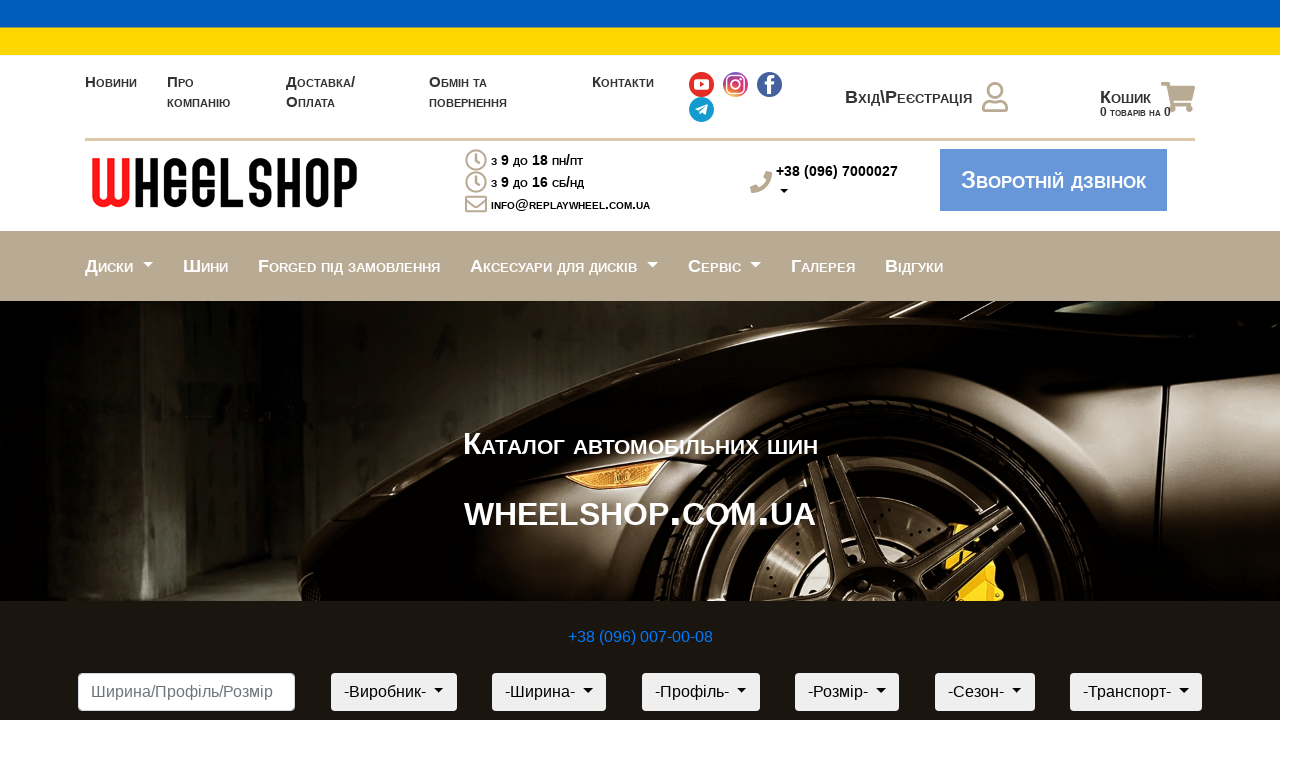

--- FILE ---
content_type: text/html; charset=UTF-8
request_url: https://www.wheelshop.com.ua/alliance
body_size: 71505
content:
<!DOCTYPE html>
<html lang="ru">
<head>
    <title>Шини Alliance</title>
    <!-- Meta -->
    <meta charset="UTF-8">
    <meta name="viewport" content="width=device-width, initial-scale=1, user-scalable=no, maximum-scale=1">
    <meta http-equiv="Content-Type" content="text/html; charset=utf-8"/>
    <meta name="description"
          content="Шини Alliance оптом від постачальника. Гарантія. Відеоогляд. Безкоштовна доставка">
    
    <link rel=canonical href="https://www.wheelshop.com.ua/alliance" />

    <meta http-equiv="X-UA-Compatible" content="IE=edge">
    <meta name="mobile-web-app-capable" content="yes">
    <meta name="apple-mobile-web-app-capable" content="yes">
    <meta name="apple-mobile-web-app-title" content="">
    
    <meta property="og:title"
          content="Шини Alliance"/>
    <meta property="og:description"
          content="Шини Alliance оптом від постачальника. Гарантія. Відеоогляд. Безкоштовна доставка"/>
    <meta property="og:type" content="text/html"/>
    <meta property="og:url" content=""/>
    <meta property="og:image" content="/img/logo.png"/>
    <meta name="msapplication-TileImage" content="/favicon.ico">
    <link rel="icon" type="image/png" href="/favicon.ico" sizes="16x16"/>
    <!-- Google Tag Manager -->
    <script>(function(w,d,s,l,i){w[l]=w[l]||[];w[l].push({'gtm.start':
                new Date().getTime(),event:'gtm.js'});var f=d.getElementsByTagName(s)[0],
            j=d.createElement(s),dl=l!='dataLayer'?'&l='+l:'';j.async=true;j.src=
            'https://www.googletagmanager.com/gtm.js?id='+i+dl;f.parentNode.insertBefore(j,f);
        })(window,document,'script','dataLayer','GTM-KXNQX78K');</script>

    

    <!-- Bootstrap CSS-->
    <link rel="stylesheet" href="https://stackpath.bootstrapcdn.com/bootstrap/4.1.3/css/bootstrap.min.css"
          integrity="sha384-MCw98/SFnGE8fJT3GXwEOngsV7Zt27NXFoaoApmYm81iuXoPkFOJwJ8ERdknLPMO" crossorigin="anonymous">
    <!-- Normalize CSS -->
    <link rel="stylesheet" href="/css/normalize.css">
    <!-- jQuery -->
    <script src="https://code.jquery.com/jquery-3.3.1.min.js"
            integrity="sha256-FgpCb/KJQlLNfOu91ta32o/NMZxltwRo8QtmkMRdAu8=" crossorigin="anonymous"></script>
    <script
            src="https://code.jquery.com/ui/1.12.1/jquery-ui.min.js"
            integrity="sha256-VazP97ZCwtekAsvgPBSUwPFKdrwD3unUfSGVYrahUqU="
            crossorigin="anonymous"></script>
    <!-- Font Awesome -->
    <script defer src="https://use.fontawesome.com/releases/v5.6.1/js/all.js"
            integrity="sha384-R5JkiUweZpJjELPWqttAYmYM1P3SNEJRM6ecTQF05pFFtxmCO+Y1CiUhvuDzgSVZ"
            crossorigin="anonymous"></script>
    
    <!--  My CSS -->
    <link rel="stylesheet" href="/css/style.css?v12.2.1">
    <link rel="stylesheet" href="/css/style-no-scss.css?v13.4">

        <meta name="facebook-domain-verification" content="ia1g1518qhuh9n7za2dcu1p4fb73u7" />
    <meta name="google-site-verification" content="sudrkhXV1__b3wuAMrFfVura-q3Lzjf9eInk2CAbGnU" />
                <!-- Facebook Pixel Code -->
        <script>
            !function(f,b,e,v,n,t,s)
            {if(f.fbq)return;n=f.fbq=function(){n.callMethod?
                n.callMethod.apply(n,arguments):n.queue.push(arguments)};
                if(!f._fbq)f._fbq=n;n.push=n;n.loaded=!0;n.version='2.0';
                n.queue=[];t=b.createElement(e);t.async=!0;
                t.src=v;s=b.getElementsByTagName(e)[0];
                s.parentNode.insertBefore(t,s)}(window, document,'script',
                'https://connect.facebook.net/en_US/fbevents.js');
            fbq('init', '489712145226310');
            fbq('track', 'PageView');
        </script>
        <noscript><img height="1" width="1" style="display:none"
                       src="https://www.facebook.com/tr?id=489712145226310&ev=PageView&noscript=1"
            /></noscript>
        <!-- End Facebook Pixel Code -->

        <!-- leeloo init code -->
        <script>
            window.LEELOO = function(){
                window.LEELOO_INIT = { id: '670f8f1c2d326decef75f30c' };
                var js = document.createElement('script');
                js.src = 'https://app.leeloo.ai/init.js';
                js.async = true;
                document.getElementsByTagName('head')[0].appendChild(js);
            }; LEELOO();
        </script>
        <!-- end leeloo init code -->

                    <script>window.LEELOO_LEADGENTOOLS = (window.LEELOO_LEADGENTOOLS || []).concat('2upc92');</script>
                </head>
<body>
<!-- Google Tag Manager (noscript) -->
<noscript><iframe src="https://www.googletagmanager.com/ns.html?id=GTM-KXNQX78K"
                  height="0" width="0" style="display:none;visibility:hidden"></iframe></noscript>
<!-- End Google Tag Manager (noscript) -->


<div class="assistance_military">
    
    </div>
<div id="wrap">
<header>
    <div class="container">
        <div class="head-top pt-lg-3 pb-lg-3">
            <div class="row">
                <div class="col-lg-8 d-flex align-items-center">
                    <ul>
                                                    <li><a href="https://www.wheelshop.com.ua/news" title="Новини">Новини</a></li>
                                                    <li><a href="https://www.wheelshop.com.ua/about" title="Ковані та легкосплавні диски">Про компанію</a></li>
                                                    <li><a href="https://www.wheelshop.com.ua/delivery" title="Способи доставки та оплата">Доставка/Оплата</a></li>
                                                    <li><a href="https://www.wheelshop.com.ua/warranty" title="Гарантія та  сервісне обслуговування">Обмін та повернення</a></li>
                                                    <li><a href="https://www.wheelshop.com.ua/contacts" title="Контакти">Контакти</a></li>
                                                <li class="icon-social">
                            <a href="https://www.youtube.com/user/strela077" target="_blank"><img src="/img/social/youtube.png" border="0"></a>
                            <a href="https://www.instagram.com/wheelshop.com.ua/" target="_blank"><img src="/img/social/instagram.png" border="0"></a>
                            <a href="https://www.facebook.com/wheelshop.com.ua/" target="_blank"><img src="/img/social/facebook.png" border="0"></a>
                            
                                <a href="https://wep.wf/2upc92" target="_blank"><img src="/img/social/telegram.png" border="0"></a>
                                                    </li>
                    </ul>
                </div>
                <div class="col-lg-4 d-flex justify-content-between">
                                            <a href="https://www.wheelshop.com.ua/login" class="d-flex align-items-center">Вхід\Реєстрація<i class="far fa-user"></i></a>
                                        <a href="https://www.wheelshop.com.ua/cart" class="d-flex align-items-center cart_top">Кошик<i class="fas fa-shopping-cart"></i><span></span></a>
                </div>
            </div>
        </div>
        <div class="head-mid pt-lg-2 pb-lg-3">
            <div class="row">
                <div class="col-lg-4">
                    <a href="https://www.wheelshop.com.ua">
                        <img src="/img/logo.png?20250604" alt="">
                    </a>
                </div>
                <div class="col-lg">
                    <ul class="mail h-100 d-flex justify-content-between flex-column">
                        <li><i class="far fa-clock mr-1"></i> з 9 до 18 пн/пт</li>
                        <li><i class="far fa-clock mr-1"></i> з 9 до 16 сб/нд</li>
                        <li><i class="far fa-envelope mr-1"></i><a href="mail:info@replaywheel.com.ua">info@replaywheel.com.ua</a></li>
                    </ul>
                </div>
                <div class="col-lg-2 d-flex align-self-center justify-content-between">
                    <i class="fas fa-phone mr-1 align-self-center"></i>
                    <ul class="num h-100 d-flex flex-column"><!-- <i class="fas fa-phone"></i> -->
                        
                        <li><div class="dropdown dropdown-phones">
    <a class="dropdown-toggle" href="#" role="button" id="dropdownPhonetopMobileMenuLink" data-toggle="dropdown" aria-haspopup="true" aria-expanded="false">
        +38 (096) 7000027
    </a>
    <div class="dropdown-menu" aria-labelledby="dropdownPhonetopMobileMenuLink">
                    <h6 class="dropdown-header">Диски</h6>
                            <a class="dropdown-item" href="tel:+380967000027">+38 (096) 7000027</a>
                            <a class="dropdown-item" href="tel:+380967000010">+38 (096) 7000010</a>
                                <h6 class="dropdown-header">Шини</h6>
                            <a class="dropdown-item" href="tel:+380960070008">+38 (096) 0070008</a>
                            <a class="dropdown-item" href="tel:+380960070001">+38 (096) 0070001</a>
                                <h6 class="dropdown-header">Шиномонтаж і покраска</h6>
                            <a class="dropdown-item" href="tel:+380960070006">+38 (096) 0070006</a>
                                <h6 class="dropdown-header">Розвал</h6>
                            <a class="dropdown-item" href="tel:+380970070785">+38 (097) 0070785</a>
                                <h6 class="dropdown-header">Мийка</h6>
                            <a class="dropdown-item" href="tel:+380680070006">+38 (068) 0070006</a>
                        </div>
</div></li>
                    </ul>
                </div>
                <style>
                    .list_phone_montag{
                        display: flex;
                        flex-flow: column;
                        border: 1px solid #b9aa93;
                        border-radius: 4px;
                        padding: 4px;
                    }
                    .list_phone_montag a{
                        color: red;
                    }
                    .list_phone_montag div{
                        text-align: right;
                        font-size: 10px;
                        width: 100%;
                        color: red;
                    }
                </style>
                <div class="col-lg">
                    <a href="" class="btn btn2" data-win="callback">Зворотній дзвінок</a>
                </div>
            </div>
        </div>
        <div class="head-mob">
            <nav class="navbar navbar-expand-xl px-0">
                <a href="https://www.wheelshop.com.ua">
                    <img src="/img/logo.png?20220405" alt="">
                </a>

                <button class="navbar-dark bg-dark navbar-toggler" type="button" data-toggle="collapse" data-target="#navbarSupportedContent" aria-controls="navbarSupportedContent" aria-expanded="false" aria-label="Toggle navigation">
                    <span class=" navbar-toggler-icon"></span>
                </button>
                <div class="account col-12 d-flex justify-content-between">
                                            <a href="https://www.wheelshop.com.ua/login" class="d-flex align-items-center">Вхід\Реєстрація<i class="far fa-user"></i></a>
                                        <a href="https://www.wheelshop.com.ua/cart" class="d-flex align-items-center cart_top">Кошик<i class="fas fa-shopping-cart"></i><span></span></a>
                </div>
                <div class="collapse navbar-collapse" id="navbarSupportedContent">
                    <div class="row mt-3">
                        <div class="col-xl-3 col-lg-3 col-md-6 col-sm-6 col-7">
                            <ul class=" menu">
                        <li><a href="https://www.wheelshop.com.ua/news" title="Новини">Новини</a></li>
                                <li><a href="https://www.wheelshop.com.ua/about" title="Ковані та легкосплавні диски">Про компанію</a></li>
                                <li><a href="https://www.wheelshop.com.ua/delivery" title="Способи доставки та оплата">Доставка/Оплата</a></li>
                                <li><a href="https://www.wheelshop.com.ua/warranty" title="Гарантія та  сервісне обслуговування">Обмін та повернення</a></li>
                                <li><a href="https://www.wheelshop.com.ua/contacts" title="Контакти">Контакти</a></li>
                
</ul>                        </div>
                        <div class="col-xl-2 col-lg-2 col-md-6 col-sm-6 col-5">
                            <ul class=" menu">
                        <li>
                <div class="dropdown show">
                    <a class="dropdown-toggle" href="#" role="button" id="dropdownMenuLink" data-toggle="dropdown" aria-haspopup="true" aria-expanded="false">
                        Диски
                    </a>

                    <div class="dropdown-menu" aria-labelledby="dropdownMenuLink">
                                                                                    <a class="dropdown-item" href="https://www.wheelshop.com.ua/wheels/makes" title="Виробники">Виробники</a>
                                                                                                                <a class="dropdown-item" href="https://www.wheelshop.com.ua/liti" title="Литі диски">Литі</a>
                                                                                                                <a class="dropdown-item" href="https://www.wheelshop.com.ua/stalevi" title="Сталеві диски">Сталеві</a>
                                                                                                                <a class="dropdown-item" href="https://www.wheelshop.com.ua/forged" title="Ковані диски">Ковані</a>
                                                                                                                <a class="dropdown-item" href="https://www.wheelshop.com.ua/ff" title="Flow Forming диски">Flow Forming</a>
                                                                        </div>
                </div>
            </li>
                                <li><a href="https://www.wheelshop.com.ua/tires" title="Шини">Шини</a></li>
                                <li><a href="https://www.wheelshop.com.ua/wheels/forged" title="Ковані диски під замовлення">Forged під замовлення</a></li>
                                <li>
                <div class="dropdown show">
                    <a class="dropdown-toggle" href="#" role="button" id="dropdownMenuLink" data-toggle="dropdown" aria-haspopup="true" aria-expanded="false">
                        Аксесуари для дисків
                    </a>

                    <div class="dropdown-menu" aria-labelledby="dropdownMenuLink">
                                                                                    <a class="dropdown-item" href="https://www.wheelshop.com.ua/accessories/datchiki" title="Датчики Original">Датчики Original</a>
                                                                                                                <a class="dropdown-item" href="https://www.wheelshop.com.ua/accessories/sekretki-dlya-lityh-diskov" title="Секретки для литих дисків">Секретки для литих дисків</a>
                                                                                                                <a class="dropdown-item" href="https://www.wheelshop.com.ua/accessories/krepezh-dlya-diskov-bolty-i-gayki" title="Кріплення для дисків (болти та гайки)">Кріплення для дисків (болти та гайки)</a>
                                                                                                                <a class="dropdown-item" href="https://www.wheelshop.com.ua/accessories/kolpaki" title="Ковпаки">Ковпаки</a>
                                                                        </div>
                </div>
            </li>
                                <li>
                <div class="dropdown show">
                    <a class="dropdown-toggle" href="#" role="button" id="dropdownMenuLink" data-toggle="dropdown" aria-haspopup="true" aria-expanded="false">
                        Сервіс
                    </a>

                    <div class="dropdown-menu" aria-labelledby="dropdownMenuLink">
                                                                                    <a class="dropdown-item" href="https://www.wheelshop.com.ua/shinomontazh" title="Шиномонтаж">Шиномонтаж</a>
                                                                                                                <a class="dropdown-item" href="https://www.wheelshop.com.ua/pokraska-diskiv" title="Покраска дисків">Покраска дисків</a>
                                                                                                                <a class="dropdown-item" href="https://www.wheelshop.com.ua/sezonne-zberigannya" title="Сезонне зберігання">Сезонне зберігання</a>
                                                                                                                <a class="dropdown-item" href="https://www.wheelshop.com.ua/miyka" title="Мийка">Мийка</a>
                                                                                                                <a class="dropdown-item" href="https://www.wheelshop.com.ua/rozval-shodzhennya" title="Розвал-сходження">Розвал-сходження</a>
                                                                                                                <a class="dropdown-item" href="https://www.wheelshop.com.ua/datchiki-tisku-shin-propiska-diagnostika" title="Датчики тиску шин (прописка/діагностика)">Датчики тиску шин (прописка/діагностика)</a>
                                                                        </div>
                </div>
            </li>
                                <li><a href="https://www.wheelshop.com.ua/galleries" title="Галерея дисків">Галерея</a></li>
                                <li><a href="https://www.wheelshop.com.ua/reviews" title="Відгуки">Відгуки</a></li>
                
</ul>                        </div>
                        <div class="col-xl-4 col-lg-4 col-md-6 col-sm-6">
                            <ul class="mail h-100 d-flex justify-content-start flex-column">
                                <li><i class="far fa-clock mr-1"></i> з 9 до 19 щоденно</li>
                                <li><i class="far fa-envelope mr-1"></i><a href="mail:info@replaywheel.com.ua">info@replaywheel.com.ua</a></li>
                            </ul>
                        </div>
                        <div class="col-xl-3 col-lg-3 col-md-6 col-sm-6 d-flex">
                            <i class="fas fa-phone"></i>
                            <ul class="num h-100 pl-1 d-flex justify-content-start flex-column">
                                
                                                                    <li>
                                        <div class="dropdown dropdown-phones">
    <a class="dropdown-toggle" href="#" role="button" id="dropdownPhonetopMenuLink" data-toggle="dropdown" aria-haspopup="true" aria-expanded="false">
        +38 (096) 7000027
    </a>
    <div class="dropdown-menu" aria-labelledby="dropdownPhonetopMenuLink">
                    <h6 class="dropdown-header">Диски</h6>
                            <a class="dropdown-item" href="tel:+380967000027">+38 (096) 7000027</a>
                            <a class="dropdown-item" href="tel:+380967000010">+38 (096) 7000010</a>
                                <h6 class="dropdown-header">Шини</h6>
                            <a class="dropdown-item" href="tel:+380960070008">+38 (096) 0070008</a>
                            <a class="dropdown-item" href="tel:+380960070001">+38 (096) 0070001</a>
                                <h6 class="dropdown-header">Шиномонтаж і покраска</h6>
                            <a class="dropdown-item" href="tel:+380960070006">+38 (096) 0070006</a>
                                <h6 class="dropdown-header">Розвал</h6>
                            <a class="dropdown-item" href="tel:+380970070785">+38 (097) 0070785</a>
                                <h6 class="dropdown-header">Мийка</h6>
                            <a class="dropdown-item" href="tel:+380680070006">+38 (068) 0070006</a>
                        </div>
</div>                                    </li>
                                                                <li class="icon-social">
                                    <a href="https://www.youtube.com/user/strela077" target="_blank"><img src="/img/social/youtube.png" border="0"></a>
                                    <a href="https://www.instagram.com/wheelshop.com.ua/" target="_blank"><img src="/img/social/instagram.png" border="0"></a>
                                    <a href="https://www.facebook.com/wheelshop.com.ua/" target="_blank"><img src="/img/social/facebook.png" border="0"></a>
                                    <a href="https://t.me/WheelShop" target="_blank"><img src="/img/social/telegram.png" border="0"></a>
                                </li>
                            </ul>
                        </div>
                    </div>
                </div>
            </nav>
        </div>
    </div>
</header>
<style>
    .dropdown-phones .dropdown-header{
        padding: .5rem 1.5rem 0rem!important;
    }
    .dropdown-phones .dropdown-toggle:focus-visible, .dropdown-phones .dropdown-toggle:focus{
        outline: none;
    }
    @keyframes  blink {
        0% { color: red; }
        100% { color: black; }
    }
    @-webkit-keyframes blink {
        0% { color: red; }
        100% { color: black; }
    }
    .blink {
        -webkit-animation: blink 1s linear infinite;
        -moz-animation: blink 1s linear infinite;
        animation: blink 1s linear infinite;
    }
</style><section class="home">
    
    <style>
        .cont-head-bottom {
            position: relative;
            height: 70px;
            background: #b9aa93;
        }

        @media  only screen and (max-width: 1200px) {
            .cont-head-bottom {
                display: none !important;
            }
        }
    </style>
    <div class="cont-head-bottom">
        <div class="container">
            <div class="row">
                <div class="head-bottom">
                    <div class="col-lg">
                        <ul class=" d-flex align-items-center menu">
                        <li>
                <div class="dropdown show">
                    <a class="dropdown-toggle" href="#" role="button" id="dropdownMenuLink" data-toggle="dropdown" aria-haspopup="true" aria-expanded="false">
                        Диски
                    </a>

                    <div class="dropdown-menu" aria-labelledby="dropdownMenuLink">
                                                                                    <a class="dropdown-item" href="https://www.wheelshop.com.ua/wheels/makes" title="Виробники">Виробники</a>
                                                                                                                <a class="dropdown-item" href="https://www.wheelshop.com.ua/liti" title="Литі диски">Литі</a>
                                                                                                                <a class="dropdown-item" href="https://www.wheelshop.com.ua/stalevi" title="Сталеві диски">Сталеві</a>
                                                                                                                <a class="dropdown-item" href="https://www.wheelshop.com.ua/forged" title="Ковані диски">Ковані</a>
                                                                                                                <a class="dropdown-item" href="https://www.wheelshop.com.ua/ff" title="Flow Forming диски">Flow Forming</a>
                                                                        </div>
                </div>
            </li>
                                <li><a href="https://www.wheelshop.com.ua/tires" title="Шини">Шини</a></li>
                                <li><a href="https://www.wheelshop.com.ua/wheels/forged" title="Ковані диски під замовлення">Forged під замовлення</a></li>
                                <li>
                <div class="dropdown show">
                    <a class="dropdown-toggle" href="#" role="button" id="dropdownMenuLink" data-toggle="dropdown" aria-haspopup="true" aria-expanded="false">
                        Аксесуари для дисків
                    </a>

                    <div class="dropdown-menu" aria-labelledby="dropdownMenuLink">
                                                                                    <a class="dropdown-item" href="https://www.wheelshop.com.ua/accessories/datchiki" title="Датчики Original">Датчики Original</a>
                                                                                                                <a class="dropdown-item" href="https://www.wheelshop.com.ua/accessories/sekretki-dlya-lityh-diskov" title="Секретки для литих дисків">Секретки для литих дисків</a>
                                                                                                                <a class="dropdown-item" href="https://www.wheelshop.com.ua/accessories/krepezh-dlya-diskov-bolty-i-gayki" title="Кріплення для дисків (болти та гайки)">Кріплення для дисків (болти та гайки)</a>
                                                                                                                <a class="dropdown-item" href="https://www.wheelshop.com.ua/accessories/kolpaki" title="Ковпаки">Ковпаки</a>
                                                                        </div>
                </div>
            </li>
                                <li>
                <div class="dropdown show">
                    <a class="dropdown-toggle" href="#" role="button" id="dropdownMenuLink" data-toggle="dropdown" aria-haspopup="true" aria-expanded="false">
                        Сервіс
                    </a>

                    <div class="dropdown-menu" aria-labelledby="dropdownMenuLink">
                                                                                    <a class="dropdown-item" href="https://www.wheelshop.com.ua/shinomontazh" title="Шиномонтаж">Шиномонтаж</a>
                                                                                                                <a class="dropdown-item" href="https://www.wheelshop.com.ua/pokraska-diskiv" title="Покраска дисків">Покраска дисків</a>
                                                                                                                <a class="dropdown-item" href="https://www.wheelshop.com.ua/sezonne-zberigannya" title="Сезонне зберігання">Сезонне зберігання</a>
                                                                                                                <a class="dropdown-item" href="https://www.wheelshop.com.ua/miyka" title="Мийка">Мийка</a>
                                                                                                                <a class="dropdown-item" href="https://www.wheelshop.com.ua/rozval-shodzhennya" title="Розвал-сходження">Розвал-сходження</a>
                                                                                                                <a class="dropdown-item" href="https://www.wheelshop.com.ua/datchiki-tisku-shin-propiska-diagnostika" title="Датчики тиску шин (прописка/діагностика)">Датчики тиску шин (прописка/діагностика)</a>
                                                                        </div>
                </div>
            </li>
                                <li><a href="https://www.wheelshop.com.ua/galleries" title="Галерея дисків">Галерея</a></li>
                                <li><a href="https://www.wheelshop.com.ua/reviews" title="Відгуки">Відгуки</a></li>
                
</ul>                    </div>
                </div>
            </div>
        </div>
    </div>
                            <div class="carousel-inner">
                <div class="carousel-item active" style="max-height: 300px;">
                    <img class="d-block w-100" src="/img/slider.jpg" alt="First slide">
                    <div class="carousel-caption d-md-block">
                        <p>Каталог автомобільних шин</p>
                        <h5>wheelshop.com.ua</h5>
                    </div>
                </div>
            </div>
            <div class="cont-search-form pt-xl-4 pb-xl-4 pt-lg-4 pb-lg-4 pt-md-4 pb-md-4 pt-sm-3 pb-sm-3 pt-2 pb-2">
    <div class="container">
        <div class="row">
            <div class="text-center w-100">
                <a href="tel:+380960070008">+38 (096) 007-00-08</a>
            </div>
            
            <form action="https://www.wheelshop.com.ua/tires" method="" class="w-100 filter-tires">
                <div class="content-form d-flex justify-content-xl-between justify-content-lg-between my-lg-4 my-md-4 flex-md-wrap  flex-sm-wrap my-sm-3 flex-wrap my-3 my-3">
                    <div class="form-group">
                        <input placeholder="Ширина/Профіль/Розмір" class="form-control" name="filter[tire][text]" type="text">
                    </div>
                    <div class="form-group">
                        <select class="form-control multiselect all-filter" name="filter[tire][make]"><option value="" selected="selected">-Виробник-</option><option value="1">Accelera</option><option value="2">Achilles</option><option value="562">ADDO</option><option value="274">Advance</option><option value="582">Advenza</option><option value="3">Aeolus</option><option value="275">Agate</option><option value="548">Agi Sarek (наварка)</option><option value="668">Agrica</option><option value="5">Akuret</option><option value="6">Alliance</option><option value="8">Altenzo</option><option value="277">Amberstone</option><option value="9">Amtel</option><option value="614">Anlas</option><option value="278">Annaite</option><option value="279">ANSU</option><option value="10">Antares</option><option value="721">Antirock</option><option value="280">Antyre</option><option value="281">Aosen</option><option value="478">Aoteli</option><option value="11">Aplus</option><option value="12">Apollo</option><option value="551">Aptany</option><option value="556">Arcron</option><option value="13">Arctic Claw</option><option value="708">Ardent</option><option value="712">Arisun</option><option value="14">Arivo</option><option value="282">Armforce</option><option value="283">Armour</option><option value="284">Armstrong</option><option value="575">ARROYO</option><option value="16">Artum</option><option value="285">Ascenso</option><option value="286">ATF</option><option value="559">Atlander</option><option value="17">Atlas</option><option value="18">Atturo</option><option value="19">Aufine</option><option value="684">AULICE</option><option value="21">Austone</option><option value="591">Autogreen</option><option value="22">Autogrip</option><option value="23">Autoguard</option><option value="737">Aventus</option><option value="24">Avon</option><option value="512">B&amp;P Pneus (наварка)</option><option value="517">Bar-Gum2 (наварка)</option><option value="25">BarGum (наварка)</option><option value="646">Barkley</option><option value="26">Bars</option><option value="27">Barum</option><option value="711">BERGOUGNAN</option><option value="510">Berlin</option><option value="28">BestDrive</option><option value="289">Bestrich</option><option value="29">BFGoodrich</option><option value="664">BK Trailer</option><option value="290">BKT</option><option value="661">Black Nova</option><option value="544">Black Star (наварка)</option><option value="662">BlackClaw</option><option value="30">BlackLion</option><option value="31">Bontyre</option><option value="594">BOSTONE</option><option value="32">Boto</option><option value="33">Bridgestone</option><option value="641">Briway</option><option value="595">Bulgaria</option><option value="34">Cachland</option><option value="293">CARLEO</option><option value="35">Carlisle</option><option value="693">Carlstar</option><option value="729">Carps</option><option value="36">Casumina</option><option value="294">Ceat</option><option value="616">Cenew</option><option value="37">Centara</option><option value="38">CHALLENGER</option><option value="580">Chaoyang</option><option value="39">Chengshan</option><option value="40">Cheyen</option><option value="679">COCREA</option><option value="41">Collins (наварка)</option><option value="531">Colway (наварка)</option><option value="42">Comforser</option><option value="43">Compasal</option><option value="295">Constancy</option><option value="44">Continental</option><option value="45">Contyre</option><option value="46">Cooper</option><option value="297">Copartner</option><option value="47">Cordiant</option><option value="629">COSSACK</option><option value="736">CR-Renkaat (наварка)</option><option value="49">Cratos</option><option value="50">Crossleader</option><option value="730">CrossWind</option><option value="51">CST</option><option value="299">Cultor</option><option value="626">Dakar (наварка)</option><option value="716">Datex</option><option value="53">Davanti</option><option value="54">Dayton</option><option value="55">Daytona (Наварка)</option><option value="56">Debica</option><option value="680">DEEMAX</option><option value="57">Deestone</option><option value="302">DELCORA</option><option value="585">Deli Tire</option><option value="59">Delinte</option><option value="511">Delmax</option><option value="61">Dextero</option><option value="62">Diamondback</option><option value="63">Dick Cepek</option><option value="64">Diplomat</option><option value="303">Double Coin</option><option value="304">Double Road</option><option value="67">Doublestar</option><option value="305">Doupro</option><option value="68">Dunlop</option><option value="69">Duraturn</option><option value="70">Duro</option><option value="71">Durun</option><option value="72">Dynacargo</option><option value="528">EcoOpony (наварка)</option><option value="73">Ecovision</option><option value="74">Equipe (наварка)</option><option value="75">ESA+ Tecar</option><option value="76">Estrada</option><option value="630">Eternity</option><option value="732">Eurogrip</option><option value="534">Eurorepar</option><option value="607">Everest</option><option value="78">Evergreen</option><option value="733">Evertour</option><option value="692">Evoluxx</option><option value="609">Fairking</option><option value="79">Falken</option><option value="671">FarmBoy</option><option value="311">Farmer</option><option value="80">Farroad</option><option value="401">Fate</option><option value="81">Federal</option><option value="83">Firemax</option><option value="84">Firestone</option><option value="85">FirstStop</option><option value="734">FLYBULL</option><option value="312">Forerunner</option><option value="604">Forever</option><option value="313">Formula</option><option value="87">Fortuna</option><option value="88">Fortune</option><option value="89">Fronway</option><option value="90">Fulda</option><option value="91">Fullrun</option><option value="314">Fullway</option><option value="566">Funtoma</option><option value="656">Gal-Gum (наварка)</option><option value="92">Galaxia</option><option value="315">Galaxy</option><option value="640">Gallant</option><option value="93">Gauth-Pneus (наварка)</option><option value="94">General Tire</option><option value="317">GENTIRE</option><option value="589">Gepard (наварка)</option><option value="318">Geyer Hosaja (наварка)</option><option value="95">Gislaved</option><option value="96">Giti</option><option value="97">Glob-Gum (наварка)</option><option value="319">GLOBЕ STAR</option><option value="98">Goform</option><option value="320">Gold Partner</option><option value="652">Gold-Gum (наварка)</option><option value="321">Goldshield</option><option value="99">Goodride</option><option value="100">Goodyear</option><option value="514">Grand Tour (наварка)</option><option value="323">Greckster</option><option value="600">Green Tyre (наварка)</option><option value="547">Green Way (наварка)</option><option value="567">Greentrac</option><option value="324">Greforce</option><option value="720">Gremax</option><option value="101">Grenlander</option><option value="325">GRI</option><option value="555">GRIP KING (наварка)</option><option value="102">Gripmax</option><option value="557">GRIT KING</option><option value="103">GT Radial</option><option value="326">GTK</option><option value="104">Habilead</option><option value="105">Haida</option><option value="527">HANDLOPEX (наварка)</option><option value="106">Hankook</option><option value="727">Haohua</option><option value="597">HappyRoad</option><option value="328">HAWKWAY</option><option value="107">Headway</option><option value="108">Heidenau</option><option value="655">Hengtar</option><option value="109">Hercules</option><option value="642">Herse</option><option value="110">Hifly</option><option value="111">Hilo</option><option value="648">HiMile</option><option value="553">Honour</option><option value="112">Horizon</option><option value="612">Hosuper</option><option value="637">HUBTRAC</option><option value="329">HunterRoad</option><option value="718">ICANTOP</option><option value="113">ILink</option><option value="114">Imperial</option><option value="115">Infinity</option><option value="542">Insa Turbo (наварка)</option><option value="116">Interstate</option><option value="117">Intertrac</option><option value="118">Invovic</option><option value="120">ITP</option><option value="121">Jinyu</option><option value="554">Journey</option><option value="122">Joyroad</option><option value="686">Junkai</option><option value="123">Jupiter</option><option value="331">Kabat</option><option value="124">Kapsen</option><option value="717">Kebek</option><option value="126">Kelly</option><option value="127">Kenda</option><option value="596">KENTAVR</option><option value="128">Keter</option><option value="129">Kinforest</option><option value="503">King Meiler (наварка)</option><option value="742">KINGNATE</option><option value="508">Kingpin (наварка)</option><option value="130">Kingrun</option><option value="131">Kingstar</option><option value="132">Kleber</option><option value="133">Kontio</option><option value="134">Kormoran</option><option value="706">Korpus (наварка)</option><option value="135">Kpatos</option><option value="525">KUMA</option><option value="136">Kumho</option><option value="333">Kunlun</option><option value="658">Kustone</option><option value="137">Lakesea</option><option value="334">Lande</option><option value="138">Landsail</option><option value="139">Lanvigator</option><option value="140">Lappi (наварка)</option><option value="141">Lassa</option><option value="142">Laufenn</option><option value="143">Leao</option><option value="735">Lexani</option><option value="674">LEXXIS</option><option value="144">LingLong</option><option value="336">Long March</option><option value="685">Longreat</option><option value="496">Luxxan</option><option value="145">Mabor</option><option value="543">Magna</option><option value="577">Malatesta (наварка)</option><option value="337">Malhotra</option><option value="146">Maloya</option><option value="147">Marangoni</option><option value="338">Marcher</option><option value="148">Marshal</option><option value="149">Mastercraft</option><option value="150">Mastersteel</option><option value="151">Matador</option><option value="340">Maxam</option><option value="341">Maxell</option><option value="152">MaxTrek</option><option value="153">Maxxis</option><option value="513">Mayer</option><option value="154">Mazzini</option><option value="675">McKinney</option><option value="602">Membat</option><option value="155">Mentor</option><option value="707">Meteor (наварка)</option><option value="156">Metzeler</option><option value="157">Michelin</option><option value="621">Midas</option><option value="419">Mileking</option><option value="636">Milestone</option><option value="615">Milever</option><option value="158">Minerva</option><option value="159">Mirage</option><option value="160">Mitas</option><option value="565">Miteras</option><option value="161">Momo</option><option value="687">Montreal</option><option value="416">Motomaster</option><option value="678">Motoz</option><option value="162">Motrio</option><option value="163">MRF</option><option value="622">MRL</option><option value="164">Multi-Mile</option><option value="166">Nankang</option><option value="167">Neolin</option><option value="345">Neoterra</option><option value="168">Nereus</option><option value="529">Neumaster</option><option value="420">NEW POWER</option><option value="169">Nexen</option><option value="170">Nitto</option><option value="171">Nokian</option><option value="608">Norauto</option><option value="172">Nordexx</option><option value="173">Nordmaster (наварка)</option><option value="532">Normaks</option><option value="618">Norrsken (наварка)</option><option value="174">NorTec</option><option value="414">Nortenha (наварка)</option><option value="701">Novex</option><option value="699">NV-TIRES (наварка)</option><option value="704">Obor</option><option value="533">OHTSU</option><option value="175">Onyx</option><option value="176">Orium</option><option value="346">Otani</option><option value="177">Ovation</option><option value="347">Ozka</option><option value="698">Pac Star</option><option value="631">Patriot</option><option value="179">Paxaro</option><option value="180">Petlas</option><option value="181">Pirelli</option><option value="182">Platin</option><option value="183">Pneumant</option><option value="184">Point S</option><option value="185">Powertrac</option><option value="186">Premiorri</option><option value="187">Presa</option><option value="188">Prestivo</option><option value="428">Primex</option><option value="719">Pro Comp</option><option value="190">Profil (наварка)</option><option value="738">PROLOAD</option><option value="530">Protektory (наварка)</option><option value="710">Pulmox</option><option value="570">PYREI</option><option value="191">Radar</option><option value="192">Radburg (наварка)</option><option value="643">Rapid</option><option value="193">Regal</option><option value="194">Respa (наварка)</option><option value="703">Rider (наварка)</option><option value="195">Riken</option><option value="578">Road King</option><option value="650">RoadBuster</option><option value="196">ROADCRUZA</option><option value="348">RoadHiker</option><option value="349">Roadlux</option><option value="197">Roadmarch</option><option value="350">Roadmax</option><option value="351">ROADONE</option><option value="352">Roadshine</option><option value="198">Roadstone</option><option value="353">Roadwing</option><option value="199">Roadx</option><option value="200">Rockblade</option><option value="483">Rockbuster</option><option value="201">RockStone</option><option value="202">Rotalla</option><option value="203">Rotex</option><option value="204">Rovelo</option><option value="205">Royal Black</option><option value="681">RPL</option><option value="638">Runever</option><option value="409">Runway</option><option value="206">RYDANZ</option><option value="207">Saetta</option><option value="356">Safeking</option><option value="208">Saferich</option><option value="209">Sailun</option><option value="210">Sailwin</option><option value="357">Samson</option><option value="211">Satoya</option><option value="212">Sava</option><option value="522">SC-TYRE</option><option value="213">Scop (наварка)</option><option value="214">Sebring</option><option value="628">Security</option><option value="358">Seha</option><option value="215">Seiberling</option><option value="216">Semperit</option><option value="523">SHIH FA</option><option value="696">Shinko</option><option value="217">Silverstone</option><option value="359">SNAGA</option><option value="218">Snow Evolution (наварка)</option><option value="360">Solid Plus</option><option value="361">Solideal</option><option value="362">Solido</option><option value="219">Sonar</option><option value="558">Sonix</option><option value="363">Speedways</option><option value="220">Sportiva</option><option value="364">Sportrak</option><option value="524">SRC</option><option value="365">Starco</option><option value="221">Starfire</option><option value="222">Starmaxx</option><option value="740">STEPRISING</option><option value="366">Stomil</option><option value="367">Stormer</option><option value="223">Strial</option><option value="665">Sumaxx</option><option value="224">Sumitomo</option><option value="225">Sumo FIRENZA</option><option value="227">Sunfull</option><option value="228">Sunitrac</option><option value="229">Sunny</option><option value="725">Sunote</option><option value="627">Sunset</option><option value="484">Suntek</option><option value="230">Sunwide</option><option value="368">Supercargo</option><option value="369">SuperGuider</option><option value="660">SuperHorse</option><option value="231">Superia</option><option value="657">Superway</option><option value="722">SWT</option><option value="233">Syron</option><option value="234">TAGOM (наварка)</option><option value="540">TAIDELONG</option><option value="370">Taihao</option><option value="372">Taitong</option><option value="235">Targum (наварка)</option><option value="236">Tatko</option><option value="237">Taurus</option><option value="238">Technic (наварка)</option><option value="645">Techno Truck (наварка)</option><option value="610">Techshield</option><option value="239">Teraflex</option><option value="669">Tercelo</option><option value="374">Terraking</option><option value="375">Three-A</option><option value="376">Tianli</option><option value="240">Tigar</option><option value="654">TIPTYRE (наварка)</option><option value="377">Titan</option><option value="599">Toledo</option><option value="653">Tomason</option><option value="516">Tomket</option><option value="379">TopRunner</option><option value="633">Tornado</option><option value="241">Torque</option><option value="242">TOSSO</option><option value="682">TOT</option><option value="243">Tourador</option><option value="666">TownHall</option><option value="244">Toyo</option><option value="245">Tracmax</option><option value="623">Transmate</option><option value="381">Transtone</option><option value="481">Trayal</option><option value="520">Trazano</option><option value="619">Tread X (наварка)</option><option value="382">Trelleborg</option><option value="246">Triangle</option><option value="247">Tristar</option><option value="386">Tuneful</option><option value="248">Tunga</option><option value="387">TVS</option><option value="249">Tyfoon</option><option value="388">Tyrex</option><option value="541">Unicoin</option><option value="552">Uniglory</option><option value="498">Unigrip</option><option value="250">Uniroyal</option><option value="741">Unistar</option><option value="588">Unitread (наварка)</option><option value="647">Universal (наварка)</option><option value="251">Valsa</option><option value="709">Vee Rubber</option><option value="252">Viatti</option><option value="389">VIDA</option><option value="253">Viking</option><option value="413">Vipal (наварка)</option><option value="430">VK TYRES</option><option value="254">Voyager</option><option value="255">Vredestein</option><option value="256">VSP</option><option value="489">Wanda</option><option value="257">Wanli</option><option value="592">Warrior</option><option value="258">Waterfall</option><option value="390">Wellplus</option><option value="259">WestLake</option><option value="724">Wincross</option><option value="260">Winda</option><option value="261">Windforce</option><option value="262">Winrun</option><option value="593">WM Myki (наварка)</option><option value="391">Wonderland</option><option value="688">Worcraft</option><option value="392">Wosen</option><option value="689">Yartu</option><option value="705">Yatone</option><option value="493">Yeada</option><option value="263">Yokohama</option><option value="264">Zeetex</option><option value="394">Zermatt</option><option value="265">Zeta</option><option value="731">Zetum</option><option value="431">ZEXTOUR</option><option value="620">ZHONG YA</option><option value="715">Ziarelli (наварка)</option><option value="663">ZMAX</option><option value="697">ZQ Montana</option><option value="266">АШК</option><option value="267">Белшина</option><option value="268">Волтаир</option><option value="396">ВШЗ</option><option value="269">Днепрошина</option><option value="397">ДТЗ</option><option value="270">Кама</option><option value="271">Омск</option><option value="272">Петрошина</option><option value="273">Росава</option><option value="399">ЭллитШина</option><option value="400">Ярославль</option></select>
                    </div>
                    <div class="form-group">
                        <select class="form-control multiselect width-filter" multiple style="height:35px;width:50px" name="filter[tire][width][]"><option value="125">125</option><option value="130">130</option><option value="135">135</option><option value="140">140</option><option value="145">145</option><option value="150">150</option><option value="155">155</option><option value="160">160</option><option value="165">165</option><option value="170">170</option><option value="175">175</option><option value="180">180</option><option value="185">185</option><option value="190">190</option><option value="195">195</option><option value="200">200</option><option value="205">205</option><option value="210">210</option><option value="215">215</option><option value="225">225</option><option value="230">230</option><option value="235">235</option><option value="240">240</option><option value="245">245</option><option value="250">250</option><option value="255">255</option><option value="260">260</option><option value="265">265</option><option value="270">270</option><option value="275">275</option><option value="280">280</option><option value="285">285</option><option value="295">295</option><option value="300">300</option><option value="305">305</option><option value="310">310</option><option value="315">315</option><option value="320">320</option><option value="325">325</option><option value="335">335</option><option value="340">340</option><option value="345">345</option><option value="355">355</option></select>
                    </div>
                    <div class="form-group">
                        <select class="form-control multiselect all-filter" name="filter[tire][profile]"><option value="" selected="selected">-Профіль-</option><option value="25">25</option><option value="30">30</option><option value="35">35</option><option value="40">40</option><option value="43">43</option><option value="45">45</option><option value="50">50</option><option value="55">55</option><option value="60">60</option><option value="65">65</option><option value="70">70</option><option value="75">75</option><option value="80">80</option><option value="85">85</option><option value="88">88</option><option value="90">90</option></select>
                    </div>
                    <div class="form-group">
                        <select class="form-control multiselect size-filter" multiple style="height:35px;width:50px" name="filter[tire][size][]"><option value="13">13</option><option value="14">14</option><option value="14,5">14,5</option><option value="15">15</option><option value="15,3">15,3</option><option value="15,5">15,5</option><option value="16">16</option><option value="16,5">16,5</option><option value="16,1">16,1</option><option value="17">17</option><option value="17,5">17,5</option><option value="18">18</option><option value="19">19</option><option value="19,5">19,5</option><option value="20">20</option><option value="21">21</option><option value="22">22</option><option value="22,5">22,5</option><option value="22,6">22,6</option><option value="23">23</option><option value="24">24</option><option value="24,15">24,15</option><option value="24,5">24,5</option><option value="24,14">24,14</option><option value="25">25</option><option value="26">26</option><option value="26,5">26,5</option></select>
                    </div>
                    <div class="form-group">
                        <select class="form-control multiselect all-no-filter" name="filter[tire][season]"><option value="" selected="selected">-Сезон-</option><option value="1">Лето</option><option value="2">Зима</option><option value="3">Всесезонка</option></select>
                    </div>
                    <div class="form-group">
                        <select class="form-control multiselect all-no-filter" name="filter[tire][transport]"><option value="" selected="selected">-Транспорт-</option><option value="1">Легкові</option><option value="2">Джипи</option><option value="3">Мікроавтобуси</option><option value="4">Вантажні</option><option value="5">Мото</option></select>
                    </div>
                </div>
                <div class="text-center w-100 mb-4">
                    <a href="tel:+380960070008">+38 (096) 007-00-08</a>
                </div>
                <div class="row">
                    <input type="submit" value="ПОШУК за параметрами" class="d-flex m-auto btn-search">
                    <a href="https://www.wheelshop.com.ua/tires" class="btn btn-link">Скинути</a>
                </div>
            </form>
        </div>
    </div>
</div>

<script type="text/javascript">
    $(function () {
        $('.multiselect.all-no-filter').multiselect({
            maxHeight: 400,
        });
        $('.multiselect.all-filter').multiselect({
            maxHeight: 400,
            enableFiltering: true,
            filterPlaceholder: 'Пошук...',
            enableCaseInsensitiveFiltering: true,
        });
        $('.multiselect.width-filter').multiselect({
            nSelectedText: 'обрано',
            nonSelectedText: '-Ширина-',
            maxHeight: 400,
            numberDisplayed:5,
            enableFiltering: true,
            filterPlaceholder: 'Пошук...',
            enableCaseInsensitiveFiltering: true,
        });
        $('.multiselect.size-filter').multiselect({
            nSelectedText: 'обрано',
            nonSelectedText: '-Розмір-',
            maxHeight: 400,
            numberDisplayed:5,
            enableFiltering: true,
            filterPlaceholder: 'Пошук...',
            enableCaseInsensitiveFiltering: true,
        });
    });
</script>
<style>
    .multiselect-item.filter .input-group-btn{
        display: none;
    }
</style>
        
        <section class="pb-xl-3 pb-lg-3 pb-md-3 pb-sm-3 pb-3">
            <div class="container">
                <div class="row">
                    <section class="">
        <div class="container">
            <div class="row">
                <nav aria-label="breadcrumb" itemscope itemtype="http://schema.org/BreadcrumbList">
                    <ol class="breadcrumb pl-3">
                                                                                    <li class="breadcrumb-item" itemprop="itemListElement" itemscope itemtype="http://schema.org/ListItem">
                                    <a itemprop="item" href="https://www.wheelshop.com.ua/tires" title="Шини">
                                        <span itemprop="name">Шини</span>
                                        <meta itemprop="position" content="1"/>
                                    </a>
                                </li>
                                                                                                                <li class="breadcrumb-item active" aria-current="page" itemprop="itemListElement" itemscope itemtype="http://schema.org/ListItem">
                                    <span itemprop="item">
                                        <span itemprop="name">Alliance</span>
                                        <meta itemprop="position" content="2"/>
                                    </span>
                                </li>
                                                                        </ol>
                </nav>
            </div>
        </div>
    </section>

                </div>
                                    <h1 class="p-title mt-2">Шини Alliance</h1>
                            </div>
        </section>
                        
    

    <section class="shop pb-xl-3 pb-lg-3 pb-md-3 pb-sm-3 pb-3">
        <div class="container">
            
                
                
            
            
                
                    
                    
                    
                    
                    
                    
                
            
            <div class="grid">
                <div class="row items d-flex justify-content-lg-between">
                    
                </div>
            </div>
            <div class="row">
                <div class="pagination col-12 d-flex justify-content-center mt-1">
                    
                </div>
            </div>
        </div>
    </section>


                            <section class="shop pb-xl-3 pb-lg-3 pb-md-3 pb-sm-3 pb-3">
                            </section>
                    <section class="shop pb-xl-3 pb-lg-3 pb-md-3 pb-sm-3 pb-3">
        <div class="container">
    <div class="row">
        <div class="request-form-wrap w-100 p-1 p-sm-2 p-md-3">
            <h2 class="text-center mb-3 mb-lg-1-5">Хочеш унікальну пропозицію по дискам і шинам?</h2>
            <form method="POST" action="https://www.wheelshop.com.ua/ajax/requests" accept-charset="UTF-8" id="form_footer" class="ajax_form"><input name="_token" type="hidden" value="qFYXp5K8t0ESqBWRg8AXV0hy7BgIdotjACCBGz4o">
            <input class="form_secret" name="form_secret" type="hidden">
            <div class="error_reg"></div>
                <div class="row flex-row justify-content-center">
                    <div class="col-11 col-lg-6 col-xl-4 px-xl-1-5 px-xxl-2">
                        <div class="form-group floating-label">
                            <input type="text" class="form-control form-control-lg" name="name" placeholder="Ваше ім'я" required="">
                        </div>
                    </div>
                    <div class="col-11 col-lg-6 col-xl-4 px-xl-1-5 px-xxl-2">
                        <div class="form-group floating-label">
                            <input type="text" class="form-control form-control-lg" name="phone" placeholder="Телефон" required="" data-inputmask="'mask': '+38 (999) 999-99-99'">
                        </div>
                    </div>
                    <div class="col-11 col-lg-6 col-xl-4 px-xl-1-5 px-xxl-2">
                        <div class="form-group floating-label">
                            <input type="text" class="form-control form-control-lg" name="comment" placeholder="Коментар">
                        </div>
                    </div>
                </div>
                <div class="row flex-row">
                    <div class="col-12 pt-1 pt-xl-2 pt-xxl-3 text-center">
                        <button type="submit" id="web-btn-2" class="btn btn2 mb-1">
                            <span>Надіслати заявку</span>
                        </button>
                    </div>
                </div>
            </form>
        </div>
    </div>
</div>    </section>
    </section>

</div>
<footer>
    <div class="footer-top pt-3">
        <div class="container">
            <div class="row">
                <div class="col-lg-4 col-md-12 d-flex">
                    <i class="fas fa-map-marker-alt"></i>
                    <ul>офис:
                        <li>м. Київ, вул. Старосільська 1</li>
                    </ul>
                </div>
                <div class="col-lg-4 col-md-6 col-sm-6 d-flex">
                    <i class="far fa-clock"></i>
                    <ul>
                        <li>з 9 до 18 пн/пт</li>
                        <li>з 9 до 16 сб/нд</li>
                        <li><script type="text/javascript">t='.com.ua';document.write("<a href='mailto:in" + "fo@replay"+"w"+"heel"+t+"'>in" + "fo@replay"+"w"+"heel"+t+"</a>");</script></li>
                    </ul>
                </div>
                <div class="col-lg-4 col-md-6 col-sm-6 d-flex">
                    <i class="fas fa-phone"></i>
                    <ul>
                        
                        <li><div class="dropdown dropdown-phones">
    <a class="dropdown-toggle" href="#" role="button" id="dropdownPhonefooterLink" data-toggle="dropdown" aria-haspopup="true" aria-expanded="false">
        +38 (096) 7000027
    </a>
    <div class="dropdown-menu" aria-labelledby="dropdownPhonefooterLink">
                    <h6 class="dropdown-header">Диски</h6>
                            <a class="dropdown-item" href="tel:+380967000027">+38 (096) 7000027</a>
                            <a class="dropdown-item" href="tel:+380967000010">+38 (096) 7000010</a>
                                <h6 class="dropdown-header">Шини</h6>
                            <a class="dropdown-item" href="tel:+380960070008">+38 (096) 0070008</a>
                            <a class="dropdown-item" href="tel:+380960070001">+38 (096) 0070001</a>
                                <h6 class="dropdown-header">Шиномонтаж і покраска</h6>
                            <a class="dropdown-item" href="tel:+380960070006">+38 (096) 0070006</a>
                                <h6 class="dropdown-header">Розвал</h6>
                            <a class="dropdown-item" href="tel:+380970070785">+38 (097) 0070785</a>
                                <h6 class="dropdown-header">Мийка</h6>
                            <a class="dropdown-item" href="tel:+380680070006">+38 (068) 0070006</a>
                        </div>
</div></li>
                    </ul>
                </div>
            </div>
        </div>
    </div>
    <div class="footer-mid pb-3 pt-3">
        <div class="container">
            <div class="row d-flex justify-content-between">
                <div class="visa d-flex">
                    <p>Приймаємо до сплати:</p>
                    <img src="/img/visa.jpg" alt="" class="img-fluid">
                </div>
                <div class="social d-flex">
                    <p>Поділитися в соцмережах:</p>
                    <a href="https://www.youtube.com/user/strela077"><i class="fab fa-youtube"></i></a>
                    <a href="https://www.instagram.com/wheelshop.com.ua/"><i class="fab fa-instagram"></i></a>
                    <a href="https://www.facebook.com/wheelshop.com.ua/"><i class="fab fa-facebook-f"></i></a>
                </div>
            </div>
        </div>
    </div>
    <div class="footer-bottom pt-3 pb-3">
        <div class="container">
            <div class="row">
                <p class="text-center mb-lg-3">* Вказано стандартний термін поставки за умови наявності товару на складі виробника, точний термін з урахуванням завантаження транспортного флоту компанії, наявність на складах, ви можете дізнатися у свого менеджера. <br> Інтернет ресурс носить виключно інформаційний характер і не є публічною офертою.</p>
                <p class="m-auto">Всі права захищені 2011-2025 г.</p>
            </div>
        </div>
    </div>
</footer>
<div class="win win-callback">
    <div class="win-bg"></div>
    <div class="win-wr">
        <div class="content">
            <div class="close"></div>
            <div class="title">Зворотний дзвінок</div>
            <form method="POST" action="https://www.wheelshop.com.ua/alliance" accept-charset="UTF-8" data-ajax-url="https://www.wheelshop.com.ua/ajax/callback"><input name="_token" type="hidden" value="qFYXp5K8t0ESqBWRg8AXV0hy7BgIdotjACCBGz4o">
            <input class="form_secret" name="form_secret" type="hidden">

            <div class="wr">
                <div class="status"></div>
                <dl class="f">
                    <dt><label for="callback-phone">Телефон</label></dt>
                    <dd><input type="tel" name="phone" required data-inputmask="'mask': '+38 (999) 999-99-99'" id="callback-phone" class="text"></dd>
                </dl>
                <div class="buttons">
                    <input type="submit" value="Відправити" class="btn btn2">
                </div>
            </div>
            </form>
        </div>
    </div>
</div>
<div class="win win-one-click">
    <div class="win-bg"></div>
    <div class="win-wr">
        <div class="content">
            <div class="close"></div>
            <div class="title">Замовлення без реєстрації</div>
            <form method="POST" action="https://www.wheelshop.com.ua/alliance" accept-charset="UTF-8" data-ajax-url="https://www.wheelshop.com.ua/ajax/one-click"><input name="_token" type="hidden" value="qFYXp5K8t0ESqBWRg8AXV0hy7BgIdotjACCBGz4o">
            <input class="form_secret" name="form_secret" type="hidden">
            <input type="hidden" name="product" class="mail-product" value="">
            <input type="hidden" name="quantity" class="mail-quantity" value="">
            <div class="wr">
                <div class="status"></div>
                <p>Можна не заповнювати ніяких форм, просто залишити телефон і консультант вирішить всі питання по оформленню замовлення.</p>
                <dl class="f">
                    <dt><label for="one-click-phone">Телефон</label></dt>
                    <dd><input type="tel" name="phone" required data-inputmask="'mask': '+38 (999) 999-99-99'" id="one-click-phone" class="text"></dd>
                </dl>
                <div class="buttons">
                    <input type="submit" value="Замовити" class="btn btn2">
                </div>
            </div>
            </form>
        </div>
    </div>
</div>
<!-- Bootstrap JS-->

<script type="text/javascript" src="https://cdnjs.cloudflare.com/ajax/libs/moment.js/2.24.0/moment.min.js"></script>
<script type="text/javascript" src="https://cdnjs.cloudflare.com/ajax/libs/moment.js/2.24.0/locale/ru.js"></script>
<script src="https://cdnjs.cloudflare.com/ajax/libs/popper.js/1.14.3/umd/popper.min.js" integrity="sha384-ZMP7rVo3mIykV+2+9J3UJ46jBk0WLaUAdn689aCwoqbBJiSnjAK/l8WvCWPIPm49" crossorigin="anonymous"></script>
<script src="https://stackpath.bootstrapcdn.com/bootstrap/4.1.3/js/bootstrap.min.js" integrity="sha384-ChfqqxuZUCnJSK3+MXmPNIyE6ZbWh2IMqE241rYiqJxyMiZ6OW/JmZQ5stwEULTy" crossorigin="anonymous"></script>
<script src="https://unpkg.com/isotope-layout@3/dist/isotope.pkgd.min.js"></script>
<script src="/js/jquery.inputmask.bundle.min.js"></script>
<script src="/js/jquery.validate.js"></script>
<script src="/js/bootstrap-multiselect.js"></script>
<link rel="stylesheet" href="/js/bootstrap-select.css"/>
<link rel="stylesheet" href="/js/bootstrap-multiselect.css"/>
<script type="text/javascript" src="https://cdnjs.cloudflare.com/ajax/libs/tempusdominus-bootstrap-4/5.0.0-alpha14/js/tempusdominus-bootstrap-4.min.js"></script>
<link rel="stylesheet" href="https://cdnjs.cloudflare.com/ajax/libs/tempusdominus-bootstrap-4/5.0.0-alpha14/css/tempusdominus-bootstrap-4.min.css" />
<script type="text/javascript" src="/js/slick-1.8.1/slick/slick.js"></script>
<link rel="stylesheet" href="/js/slick-1.8.1/slick/slick.css" />
<link rel="stylesheet" href="/js/slick-1.8.1/slick/slick-theme.css" />

<!--  My JS -->
<script src="/js/main.js?v1.5.5"></script>


<!-- Google Code for &#1058;&#1077;&#1075; &#1088;&#1077;&#1084;&#1072;&#1088;&#1082;&#1077;&#1090;&#1080;&#1085;&#1075;&#1091; -->
<!-- Remarketing tags may not be associated with personally identifiable information or placed on pages related to sensitive categories. For instructions on adding this tag and more information on the above requirements, read the setup guide: google.com/ads/remarketingsetup -->

<button id="toTopBtn"></button>
<a id="bottom-pos"></a>
</body>
</html>

--- FILE ---
content_type: text/css
request_url: https://www.wheelshop.com.ua/css/style.css?v12.2.1
body_size: 13535
content:
/*!
 * Body content
 */
html, body {
    width: 100%;
    height: 100%;
}

body {
    font-family: "Open Sans", Arial, sans-serif;
    font-size: "18px";
}

/*
.wrapper {
  max-width: 1250px;
  width: 100%;
  padding: 0 40px;
  margin: 0 auto;
}
*/
/*!
 * Header content
 */
a:hover {
    text-decoration: none;
}

.fa-clock, .fa-envelope, .fa-phone, .fa-map-marker-alt {
    font-size: 22px;
    color: #b9aa93;
}

.fa-shopping-cart, .fa-user {
    font-size: 30px;
    color: #b9aa93;
    margin-left: 10px;
}

.head-top a {
    color: #343333;
    font-size: 18px;
    font-weight: 700;
    line-height: 20px;
    font-variant: small-caps;
}

.head-top {
    border-bottom: 3px solid #ddc8a9;
}

.head-top ul {
    padding: 0px;
    margin-bottom: 0px;
    display: flex;
    list-style: none;
}

.head-top ul li {
    margin-right: 30px;
    font-weight: 700;
    line-height: 20px;
    font-variant: small-caps;
}

.head-top ul li a {
    color: #343333;
    font-size: 15px;
}

.icon-social {
    width: 138px;
    margin-right: 0px!important;
}

.icon-social img {
    vertical-align: middle;
    margin-left: 5px;
    width: 25px;
}

.btn2:hover {
    color: white;
    transform: scale(1.1);
}

.btn2 {
    transition: all 0.2s;
    border-radius: 0px;
    background-color: #6797d9;
    padding: 20px;
    color: #ffffff;
    font-size: 24px;
    font-weight: bold;
    line-height: 20px;
    font-variant: small-caps;
}

.head-mid ul {
    padding: 0px;
    margin-bottom: 0px;
    list-style: none;
}

.head-mid ul li {
    display: flex;
    align-items: center;
    color: #000000;
    font-size: 14px;
    font-weight: 700;
    font-variant: small-caps;
}

.home {
    position: relative;
}

.opacity {
    width: 100%;
    position: absolute;
    height: 70px;
    background: #b9aa93;
    z-index: 10;
    opacity: 0.6;
}

.cont-head-bottom {
    position: absolute;
    width: 100%;
}

.head-bottom {
    z-index: 100;
    position: absolute;
    padding-top: 25px;
    padding-bottom: 25px;
    top: 0px;
}

.head-bottom ul {
    padding: 0px;
    margin-bottom: 0px;
    display: flex;
    list-style: none;
}

.head-bottom ul li {
    margin-right: 30px;
    font-weight: 700;
    line-height: 20px;
    font-variant: small-caps;
}

.head-bottom ul li a {
    color: white;
    font-size: 18px;
}

/*!
 * Main content
 */
.carousel-caption {
    top: 100px;
    height: 80%;
}

.carousel-caption p {
    font-weight: bold;
    font-variant: small-caps;
    font-size: 30px;
    color: #ffffff;
}

.carousel-caption h5 {
    font-weight: bold;
    font-variant: small-caps;
    color: #ffffff;
    font-size: 46px;
}

.carousel-caption a {
    color: #ffffff;
    font-size: 24px;
    font-weight: 400;
    font-variant: small-caps;
    padding: 10px 30px;
    background-color: #6797d9;
}

.carousel-indicators li {
    width: 61px;
    height: 4px;
    margin-right: 10px;
    margin-left: 10px;
    background: white;
}

.carousel-indicators .active {
    background-color: #6797d9;
}

.cont-search-form {
    box-shadow: 4px 3px 16px rgba(0, 0, 0, 0.3);
    background-color: #1a150f;
}

.cont-search-form .btn-search:hover {
    transform: scale(1.1);
}

.cont-search-form .btn-search {
    transition: all 0.2s;
    padding: 15px 30px;
    background-color: #6797d9;
    color: #ffffff;
    font-size: 24px;
    font-weight: 400;
    line-height: 20px;
    font-variant: small-caps;
    border: none;
    cursor: pointer;
}

.cont-search-form select:last-child {
    margin-right: 0px;
}

.cont-search-form select {
    height: 38px;
    margin-right: 10px;
}

.cont-search-form h3 {
    color: #ffffff;
    font-size: 18px;
    font-weight: 700;
    font-variant: small-caps;
}

.shop .item:hover {
    border: 3px solid rgba(185, 170, 147, 0.3);
}

.shop .item {
    border-radius: 2px;
    transition: all 0.2s;
    border: 3px solid #d5d3d3;
    background-color: #fefdfd;
    width: 261px;
    padding: 15px 30px;
    flex-direction: column;
    display: flex;
    justify-content: center;
}

.shop .item .retail h5, .shop .item .retail p {
    color: #000000;
    font-size: 18px;
    font-weight: 700;
    font-variant: small-caps;
}

.shop .item .wholesale h5 {
    color: #000000;
    font-size: 18px;
    font-weight: 700;
    font-variant: small-caps;
}

.shop .item .wholesale p {
    font-weight: 700;
    color: #6797d9;
}

.shop .item .item-title h3 {
    color: #000000;
    font-size: 14px;
    font-weight: 400;
    line-height: 19.85px;
    font-variant: small-caps;
}

.shop .item .item-title h4 {
    color: #000000;
    font-size: 14px;
    font-weight: 400;
    line-height: 19.85px;
    font-variant: small-caps;
}

.shop .item .qua {
    background-color: #eae5de;
    border: none;
    outline: none;
    text-align: center;
    color: #000000;
}

.shop .item .add-btn:hover {
    background-color: #6797d9;
}

.btn-cart {
    width: 170px;
    text-align: center;
}

.shop .item .add-btn {
    margin-left: 2px;
    transition: all 0.2s;
    padding: 10px 10px;
    text-decoration: none;
    background-color: #b9aa93;
    color: #ffffff;
    width: 120px;
    text-align: center;
    font-size: 18px;
    font-weight: 400;
    font-variant: small-caps;
}

.shop h3 {
    color: #b9aa93;
    font-size: 24px;
    font-weight: bold;
    line-height: 20px;
    text-transform: uppercase;
}

.shop a {
    color: #6797d9;
    font-size: 20px;
    font-weight: 400;
    line-height: 20px;
    text-decoration: underline;
    font-variant: small-caps;
}

.shop-pro {
    background-image: url(../img/bg-shop-pro.jpg);
    box-shadow: 0 0 29px rgba(0, 0, 0, 0.33);
    background-size: cover;
    background-repeat: no-repeat;
}

.shop-pro .item:hover {
    border: 3px solid rgba(185, 170, 147, 0.3);
}

.shop-pro .item {
    border-radius: 2px;
    transition: all 0.2s;
    border: 3px solid #d5d3d3;
    background-color: #fefdfd;
    width: 261px;
    padding: 15px 30px;
    flex-direction: column;
    display: flex;
    justify-content: center;
}

.shop-pro .item .retail h5, .shop-pro .item .retail p {
    color: #000000;
    font-size: 18px;
    font-weight: 700;
    font-variant: small-caps;
}

.shop-pro .item .wholesale h5 {
    color: #000000;
    font-size: 18px;
    font-weight: 700;
    font-variant: small-caps;
}

.shop-pro .item .wholesale p {
    font-weight: 700;
    color: #6797d9;
}

.shop-pro .item .item-title h3 {
    color: #000000;
    font-size: 14px;
    font-weight: 400;
    line-height: 19.85px;
    font-variant: small-caps;
}

.shop-pro .item .item-title h4 {
    color: #000000;
    font-size: 14px;
    font-weight: 400;
    line-height: 19.85px;
    font-variant: small-caps;
}

.shop-pro .item .qua {
    background-color: #eae5de;
    border: none;
    outline: none;
    text-align: center;
    color: #000000;
}

.shop-pro .item .add-btn:hover {
    background-color: #6797d9;
}

.shop-pro .item .add-btn {
    margin-left: 2px;
    transition: all 0.2s;
    padding: 10px 20px;
    text-decoration: none;
    background-color: #b9aa93;
    color: #ffffff;
    font-size: 18px;
    font-weight: 400;
    font-variant: small-caps;
}

.shop-pro h3 {
    color: #b9aa93;
    font-size: 24px;
    font-weight: bold;
    line-height: 20px;
    text-transform: uppercase;
}

.shop-pro a {
    color: #6797d9;
    font-size: 20px;
    font-weight: 400;
    line-height: 20px;
    text-decoration: underline;
    font-variant: small-caps;
}

.about h3 {
    color: #b9aa93;
    font-size: 24px;
    font-weight: bold;
    line-height: 20px;
    text-transform: uppercase;
}

.about a {
    color: #6797d9;
    font-size: 20px;
    font-weight: 400;
    line-height: 20px;
    text-decoration: underline;
    font-variant: small-caps;
}

.about p {
    color: #363636;
    font-size: 18px;
    font-weight: 300;
    font-variant: small-caps;
    line-height: 20px;
}

.about p strong{
    font-weight: 600!important;
}
.about .news .n-itam p {
    margin: 0px;
}

.about .news .n-itam h4 {
    font-size: 18px;
    color: #b9aa93;
    font-weight: bold;
}

.about .news .n-itam a {
    font-size: 18px;
    color: #6797d9;
}

.about .about-bg {
    box-shadow: 4px 3px 16px rgba(0, 0, 0, 0.28);
    background-color: #eef2f8;
}

.prim {
    background-image: url(../img/bg-prim.jpg);
    background-size: cover;
    background-repeat: no-repeat;
}

.prim h3 {
    color: #b9aa93;
    font-size: 24px;
    font-weight: bold;
    text-transform: uppercase;
}

.prim .prim-itams:last-child {
    margin-right: 0px;
}

.prim .prim-itams {
    width: 210px;
}

.prim .prim-itams img {
    display: flex;
    margin: 10px auto;
}

.prim .prim-itams p {
    color: #ffffff;
    font-size: 18px;
    font-weight: 400;
}

.footer-top .container {
    border-bottom: 4px solid #b9aa93;
}

.footer-top ul {
    padding-left: 15px;
    color: #000000;
    font-size: 18px;
    font-weight: 700;
    text-transform: uppercase;
    list-style: none;
}

.footer-top ul li {
    font-size: 18px;
    font-weight: 500;
    text-transform: none;
}

.footer-mid .visa p {
    color: #000000;
    font-size: 18px;
    font-weight: bold;
    line-height: 30px;
    font-variant: small-caps;
    margin-right: 5px;
    margin-bottom: 0px;
}

.footer-mid .social p {
    margin-bottom: 0px;
    color: #000000;
    font-size: 18px;
    font-weight: bold;
    line-height: 30px;
    font-variant: small-caps;
    margin-right: 5px;
}

.footer-bottom {
    background-color: #1a150f;
}

.footer-bottom p {
    color: #ffffff;
    font-size: 14px;
    font-weight: 400;
    font-variant: small-caps;
}

.social a:last-child {
    margin-right: 0px;
}

.social a {
    margin-right: 15px;
    color: #000000;
    font-size: 21px;
}

/*.container-video .social .fa-youtube{
  color: #f00;
}
.container-video .social .fa-instagram{
  color: #a100db;
}
.container-video .social .fa-facebook-f{
  color: #2d6aff;
}*/
.container-video .social a:hover {
    opacity: 0.5;
}

/*!
 * Footer content
 */
/*Responsive*/
/* Medium Layout: 1200px. */
/* Tablet Layout: 992px. */
/* Mobile Layout: 768px. */
/* Wide Mobile Layout: 576px. */
/* Wide Mobile Layout: 375px. */

/*# sourceMappingURL=style.css.map */

@font-face {
    font-family: Jost;
    font-style: normal;
    font-weight: 400;
    src: url(/css/fonts/jost/jost-v3-latin_cyrillic-regular.eot);
    src: local(''),
    url(/css/fonts/jost/jost-v3-latin_cyrillic-regular.eot?#iefix) format('embedded-opentype'),
    url(/css/fonts/jost/jost-v3-latin_cyrillic-regular.woff2) format('woff2'),
    url(/css/fonts/jost/jost-v3-latin_cyrillic-regular.woff) format('woff'),
    url(/css/fonts/jost/jost-v3-latin_cyrillic-regular.ttf) format('truetype'),
    url(/css/fonts/jost/jost-v3-latin_cyrillic-regular.svg#Jost) format('svg')
}

@font-face {
    font-family: Jost;
    font-style: normal;
    font-weight: 600;
    src: url(/css/fonts/jost/jost-v3-latin_cyrillic-600.eot);
    src: local(''),
    url(/css/fonts/jost/jost-v3-latin_cyrillic-600.eot?#iefix) format('embedded-opentype'),
    url(/css/fonts/jost/jost-v3-latin_cyrillic-600.woff2) format('woff2'),
    url(/css/fonts/jost/jost-v3-latin_cyrillic-600.woff) format('woff'),
    url(/css/fonts/jost/jost-v3-latin_cyrillic-600.ttf) format('truetype'),
    url(/css/fonts/jost/jost-v3-latin_cyrillic-600.svg#Jost) format('svg')
}

.h1-desc {
    position: relative;
    background: #b9aa93;
    width: 100%;
    padding-top: 15px;
    margin-bottom: 25px;
    margin-top: -15px;
    font-family: Jost, Arial, sans-serif;

}
.assistance_military{
    border-bottom: 1px solid #f2f2f2;
    background-color: #fff;
    color: #fff;
    min-height: 56px;
    padding: 3px;
    font-size: 16px;
    text-align: center;
    display: block;
    background-image: url(/img/head_flag.png);
    background-repeat: repeat-x;
    background-size: contain;
}
.assistance_military a {
    -webkit-animation: assistance_military 2s linear infinite;
    animation: assistance_military 2s linear infinite;
    font-weight: bold;
}
@-webkit-keyframes assistance_military {
    0% { opacity: 1 }
    50% { opacity: 0.7 }
    100% { opacity: 1 }
}
@keyframes assistance_military {
    0% { opacity: 1 }
    50% { opacity: 0.5 }
    100% { opacity: 1 }
}

.filter-tires .content-form{
    display: flex;
    flex-wrap: wrap;
}
.filter-tires .form-group{
    margin: 0px 8px 16px;
}
.filter-tires .form-group .btn-group{
    width: 100%;
}
@media only screen and (max-width: 576px) {
    .filter-tires .form-group{
        width: calc(33.33% - 16px);
    }
    .filter-tires .form-group:first-child{
        width: 100%;
    }
}
@media only screen and (max-width: 410px) {
    .filter-tires .form-group{
        width: calc(50% - 16px);
    }
    /*.filter-tires .form-group:first-child{*/
    /*    width: 100%;*/
    /*}*/
}

@media screen and (min-width: 900px) {
    .w-lg-50{
        width: 50%!important;
    }
    .w-lg-auto{
        width: initial!important;
    }
}

--- FILE ---
content_type: text/css
request_url: https://www.wheelshop.com.ua/css/style-no-scss.css?v13.4
body_size: 21256
content:
body {
	overflow-x: hidden;
}
.dropdown-toggle-justify::after {
	display: none;
}
.qua-add {
	height: 40px;
	position: relative;
}
.breadcrumb-item+.breadcrumb-item::before {
	content: '▶';
	color: #b9aa93;
}
.breadcrumb-item.active {
	color: #b9aa93;
}
#SearchForm select {
	max-width: 130px;
}
.shop a {
	color: #b9aa93;
	text-decoration: none;
}
.menu .dropdown .dropdown-menu{
	background-color: #b9aa93;
}
.makes-list{
	margin: 20px 10px;
}
.breadcrumb {
	margin-bottom: 10px;
	padding-left: 0px;
	margin-top: 10px;
	background: transparent;
}
.singl-info table td{
	font-size: 14px;
}
.singl-info table tr {
	 line-height: 20px;
}
.p-title{
	font-size: 18px;
}
#minus, #plus {
	position: absolute;
	background: transparent;
	outline: none;
	border: none;
	height: 40px;
	cursor: pointer;
}

#minus {
	left: 4px;
	bottom: 2px;
}


#plus {
	left: 35px;
}
.item-title a {
	text-decoration: none;
}

.num a{
	color: #000000;
}

.mail a {
	color: #000000;
}
.footer-top a {
	color: #000000;
}

.about .news .n-itam h4 a{
    font-size: 18px;
    color: #b9aa93;
    font-weight: bold;
    text-decoration: none;
}

.item img{
	margin: 0 auto;
	display: block;
	width:100%;
}
.head-mob {
	display: none;
}

.account a{
	color: #000000;
}

.pagination span {
	font-size: 18px;
	font-weight: 700;
	color: #b9aa93/* !important*/;
	text-decoration: none;
	border: none;
}
.page-item.disabled .page-link {
	color: #e6e6e6 !important;
}
.item {
	margin-bottom: 30px;
}
.pagination a{
	cursor: pointer;
	border: none;
	font-size: 18px;
	font-weight: 700;
	color: #b9aa93;
	text-decoration: none;
	font-variant: small-caps;
}
.page-item.active .page-link {
	color: #6797d9 !important;
	background-color: transparent !important;
	border: none;
	font-variant: small-caps;
}
.page-link {
	    line-height: 1.2;
}
.button-iso:hover {
	background-color: #b9aa93;
	color: #ffffff;
	border: 3px solid #b9aa93
}
.button-iso {
	outline: none;
	cursor: pointer;
	color: #b9aa93;
	padding: 15px;
	font-size: 24px;
	font-weight: 700;
	font-variant: small-caps;
	border: 3px solid #e3d8c7;
	background: white;
	margin-right: 35px;
}
.prim-itams img {
	transition: all 0.2s;
}

.prim-itams:hover img{
	transform: scale(1.3);
}

.head-bottom a:hover{
	color: #6797d9;
	transition: all 0.2s;
}
.head-top a, .head-bottom a {
	transition: all 0.2s;
}
.head-top a:hover{
	color: #6797d9;
}
.menu-active {
	color: #6797d9 !important;
}
.shop .item {
	position: inherit !important;
}
.breadcrumb a{
	    color: #b9aa93;
    text-decoration: none;
}
.singl h2 {
	color: #000000;
	font-size: 18px;
	font-weight: bold;
	line-height: 20px;
	font-variant: small-caps;
}
.singl-img {
	box-shadow: 0 0 8px rgba(0, 0, 0, 0.4);
	background-color: #fdfdfd;
}
.singl-img img {
	width: 100%;
}
table span {
	color: #6797d9;
}
table tr {
	line-height: 39px;
}
table td {
	color: #000000;
	font-size: 18px;
	font-weight: 700;
}


.rating {
	color: #6797d9;
	font-size: 18px;
	font-weight: 400;
	line-height: 20px;
	text-decoration: underline;
	font-variant: small-caps;
}

.singl-btn a{
	padding: 15px 30px;
	background-color: #6797d9;
	color: #ffffff;
	font-size: 18px;
	font-weight: 700;
	line-height: 20px;
	text-transform: uppercase;
	transition: all 0.2s;
	border: 2px solid #6797d9;
}
.singl-btn a:hover {
	border: 2px solid #6797d9;
	background-color: transparent;
	color: #6797d9;
}
.singl-img h5 {
	color: #ffffff;
	font-size: 24px;
	font-weight: 300;
	line-height: 20px;
	font-variant: small-caps;
	background-color: #6797d9;
	padding: 20px;
}

.korpus > div, .korpus > input {
	 display: none;
}

.korpus label {
	color: #b9aa93;
	padding: 13px 20px;
	cursor: pointer;
}
.korpus input[type="radio"]:checked + label {
	background-color: #b9aa93;
	color: #ffffff;
	font-size: 18px;
	font-weight: 700;
	padding: 13px 20px;
	font-variant: small-caps;
}

.korpus > input:nth-of-type(1):checked ~ div:nth-of-type(1),
.korpus > input:nth-of-type(2):checked ~ div:nth-of-type(2),
.korpus > input:nth-of-type(3):checked ~ div:nth-of-type(3) {
	margin-top: 20px;
	 display: block;
	 color: #000000;
	font-size: 18px;
	font-weight: 300;
	font-variant: small-caps;
}
.tabs {
	border-top: 5px solid #b9aa93;
}
.checkout h3 {
	margin-top: 35px;
	color: #000000;
	font-size: 18px;
	font-weight: 700;
	line-height: 20px;
	text-transform: uppercase;
}
.checkout textarea{
	outline: none;
	height: 164px;
	background-color: #f1f4f9;
	width: 100%;
	border: none;
}
.checkout label {
	margin-top: 20px;
	color: #4b4c4c;
	display: block;
	font-size: 16px;
	font-weight: 400;
	line-height: 18px;
	font-variant: small-caps;
}
.checkout input[type="text"], .checkout input[type="mail"], .checkout input[type="tel"] {
	width: 100%;
	height: 56px;
	background-color: #f1f4f9;
	border: none;
	outline: none;
	padding: 10px;
}
.checkout input[type="radio"] {
	margin-top: 15px;
	margin-right: 10px;
}

/*.cart tr {*/
	/*height: 60px;*/
/*}*/

/*loading*/

.cart-product-button.loading::after {

	-webkit-background-clip: padding-box;
	box-sizing: border-box;
	border-width: .12em;
	border-color: currentColor currentColor currentColor transparent;


	border-radius: 50%;
	border-style: solid;

	content: " ";
	display: inline-block;
	background: center center no-repeat;
	background-size: cover;

	opacity: 1;
	z-index: auto;
	visibility: visible;

	-webkit-animation: ld-spin 1s infinite;
	animation: ld-spin 1s infinite;

	width: 0.8em;
	height: 0.8em;
	position: relative;
	color: inherit;
	margin-left: 5px;

	transition: all .3s;
	transition-timing-function: ease;
	transition-timing-function: ease-in;
}
.cart-product-button::after {
	/*position: absolute;
	margin: -.5em;*/
	opacity: 0;
}
@keyframes ld-spin {
	0% {
		-webkit-transform: rotate(0);
		transform: rotate(0);
		animation-timing-function: cubic-bezier(0.55, 0.055, 0.675, 0.19);
	}
	50% {
		-webkit-transform: rotate(180deg);
		transform: rotate(180deg);
		animation-timing-function: cubic-bezier(0.215, 0.61, 0.355, 1);
	}
	100% {
		-webkit-transform: rotate(360deg);
		transform: rotate(360deg);
	}
}
@-webkit-keyframes ld-spin {
	0% {
		-webkit-transform: rotate(0);
		transform: rotate(0);
		animation-timing-function: cubic-bezier(0.55, 0.055, 0.675, 0.19);
	}
	50% {
		-webkit-transform: rotate(180deg);
		transform: rotate(180deg);
		animation-timing-function: cubic-bezier(0.215, 0.61, 0.355, 1);
	}
	100% {
		-webkit-transform: rotate(360deg);
		transform: rotate(360deg);
	}
}
.ld.ld-spin {
	-webkit-animation: ld-spin 1s infinite;
	animation: ld-spin 1s infinite;
}
/*loading end*/

.fa-times-circle:hover {
	color: #6797d9;
	opacity:1;
}
.fa-times-circle {
	opacity: 0.6;
	color: silver;
}
.log {
	background: url(../img/bg_log.png);
	background-position: center;
	background-repeat: no-repeat;
	background-size: cover;
	height: 100%;
}
.login h3 {
	color: #ffffff;
	font-size: 36px;
	font-weight: 400;
	line-height: 20px;
	text-transform: uppercase;
}
.log form {
	background-color: #b9aa93;
	border-radius: 10px;
	padding: 30px;
}

.login form label {
	padding: 0px;
}

.login label {
	font-size: 18px;
	font-weight: 700;
	line-height: 20px;
	font-variant: small-caps;
	color: #4b4c4c;
}

.login p {
	color: #ffffff;
	font-size: 18px;
	font-weight: 700;
	line-height: 20px;
	font-variant: small-caps;
}

.btns_log {

}

.login input[type="text"], .login select, .login input[type="email"], .login input[type="password"] {
	margin-bottom: 20px;
	width: 423px;
	padding: 10px;
	height: 57px;
	background-color: #f1f4f9;
	border: none;
	outline: none;
}
.cart_top{
	position: relative;
}
.cart_top span{
	font-size: 12px;
	position: absolute;
	top: 30px;
	width: 200px;
	left: 0px;
}
/*.cabinet-header li{
	list-style: none;
	display: inline-block;
}

.cabinet-header a{
	color: #b9aa93;
	padding: 13px 20px;
	cursor: pointer;
}

.cabinet-header a.active{
	background-color: #b9aa93;
	color: #ffffff;
	font-size: 18px;
	font-weight: 700;
	padding: 13px 20px;
	font-variant: small-caps;
}*/

.personal form label {
	margin: 0px;
	padding: 0px;
}
.personal input[type="text"], .personal select, .personal input[type="password"], .personal input[type="email"] {
	height: 56px;
	background-color: #f1f4f9;
	border: none;
	outline: none;
	margin-bottom: 10px;
	padding: 10px;
}
.user-none {
	background-image: url(../img/user-none.png);
	overflow: hidden;
	width: 100%;
	height: 100%;
	background-repeat: no-repeat;
	background-position: center -15%;
	/* background-size: cover; */
}

footer img {
	width: max-content;
    height: max-content !important;
}

.visa {
	align-items: center;
}

.shop .item .qua, .shop-pro .item .qua {
	width: 70px;
}



.win, .win-bg {
	top: 0;
	height: 100%
}
.win {
	position: fixed;
	left: 0;
	width: 0;
	z-index: 2000;
	overflow: hidden;
	-webkit-transition: width .5s step-end;
	transition: width .5s step-end
}

.win-bg, .win-wr {
	position: absolute;
	left: 0;
	width: 100%
}

.win-bg {
	background: #222;
	opacity: 0;
	-webkit-transition: opacity .5s;
	transition: opacity .5s
}

.win-wr {
	top: 50%;
	height: 0
}

.win .content {
	width: 700px;
	position: relative;
	margin: -300px auto 0;
	background: #fff;
	-webkit-border-radius: 3px;
	border-radius: 3px;
	-webkit-box-shadow: 0 1px 1px rgba(0, 0, 0, .2), 0 2px 20px rgba(0, 0, 0, .2);
	box-shadow: 0 1px 1px rgba(0, 0, 0, .2), 0 2px 20px rgba(0, 0, 0, .2);
	opacity: 0;
	-webkit-transform: translateY(-10px);
	-ms-transform: translateY(-10px);
	transform: translateY(-10px);
	-webkit-transition-duration: .3s;
	transition-duration: .3s;
	-webkit-transition-property: opacity, -webkit-transform;
	transition-property: opacity, -webkit-transform;
	transition-property: opacity, transform;
	transition-property: opacity, transform, -webkit-transform
}

.win .content .close {
	position: absolute;
	top: 0;
	right: 0;
	-webkit-transform: rotate(45deg);
	-ms-transform: rotate(45deg);
	transform: rotate(45deg);
	width: 50px;
	height: 50px;
	cursor: pointer
}

.win .content .close:after, .win .content .close:before {
	content: '';
	position: absolute;
	top: 25px;
	left: 25px;
	background: #222
}

.win .content .close:before {
	width: 3px;
	height: 15px;
	margin: -7px 0 0 -2px
}

.win .content .close:after {
	width: 15px;
	height: 3px;
	margin: -1px 0 0 -8px
}


.win .content .wr {
	width: 90%;
	max-width: 420px;
	margin: 0 auto
}

.win .content dl.f {
	margin: 1em 0
}

.win .content dl.f input.text {
	border: 1px solid #e6e6e6;
	padding: 15px 14px;
	-webkit-border-radius: 2px;
	border-radius: 2px;
	width: 100%;
	margin: 0 -30px 0 0
}

.win .content dl.f dt {
	font-size: .95em;
	line-height: 1.3em;
	margin-bottom: .4em
}

@media (max-width: 400px) {
	.win .content dl.f input.text {
		padding: 10px 14px
	}

	.win .content dl.f dt {
		font-size: .85em
	}
}

.win .content dl.f dd {
	margin: 0 30px 0 0
}

.win-one-click p {
	font-size: .8em;
	line-height: 1.3em;
	max-width: 400px;
	margin: 0 0 2em
}



.win-callback .status,
.win-one-click .status,
.win-check-price .status,
.win-check-instock .status,
.win-auth .status
{
	margin-bottom: 1em
}

.win-callback .status.ok,
.win-one-click .status.ok,
.win-check-price .status.ok,
.win-check-instock .status.ok,
.win-auth .status.ok,
.win-auth .status.ok
{
	color: #13a537
}
.error {
	color: #f00;
	font-size: 14px;
	padding: 0 0 5px;
}

.win-callback .status.error, .win-one-click .status.error {
	color: #ff2b37
}

@media (max-height: 600px) {
	.win-callback .win-wr, .win-one-click .win-wr {
		height: 100%;
		top: 0;
		overflow: hidden;
		overflow-y: auto
	}

	.win-callback .content, .win-one-click .content {
		margin-top: 0;
		-webkit-border-radius: 0;
		border-radius: 0;
		min-height: 100%
	}
}

@media (max-width: 800px) {
	.win-callback .win-wr, .win-one-click .win-wr {
		height: 100%;
		top: 0;
		overflow: hidden;
		overflow-y: auto
	}

	.win-callback .content, .win-one-click .content {
		width: 100%;
		-webkit-box-shadow: none;
		box-shadow: none;
		margin-top: 0;
		-webkit-border-radius: 0;
		border-radius: 0;
		min-height: 100%
	}
}

.win-callback-show .win-callback, .win-one-click-show .win-one-click {
	width: 100%;
	-webkit-transition-timing-function: step-start;
	transition-timing-function: step-start
}

.win-callback-show .win-callback .win-bg, .win-one-click-show .win-one-click .win-bg {
	opacity: .8
}

.win-callback-show .win-callback .content, .win-one-click-show .win-one-click .content {
	opacity: 1;
	-webkit-transform: translateY(0);
	-ms-transform: translateY(0);
	transform: translateY(0)
}
.win .content .title {
	font-size: 1.56em;
	line-height: 1.3em;
	text-align: center;
	padding: 2em 0 1em;
	color: #222
}

@media (max-width: 400px) {
	.win .content .title {
		font-size: 1.3em;
		font-weight: 700
	}
}

.win .content .buttons {

	clear: both;
	padding: 2em 0 3em;

}

input[type="submit"].button {

	-webkit-appearance: none;
	-moz-appearance: none;
	appearance: none;

}
.button-big, .button-facebook {

	font-size: 1.1em;
	padding: 12px 30px;

}
.button{

	height: 1.3em;

	cursor: pointer;
	display: inline-block;
	text-decoration: none;
	-webkit-transition: background-color .1s,opacity .2s;
	-webkit-box-shadow: none;
	box-shadow: none;
	-webkit-border-radius: 2px;
	border-radius: 2px;

	padding: 15px 30px;
	background-color: #6797d9;
	color: #ffffff;
	font-size: 18px;
	font-weight: 700;
	line-height: 20px;
	text-transform: uppercase;
	transition: all 0.2s;
	border: 2px solid #6797d9;

}
.button:hover {
	 border: 2px solid #6797d9;
	 background-color: transparent;
	 color: #6797d9;
 }
/*button, input, select, textarea {

	font: 400 1em/1.1em Arimo,"Helvetica Neue",Tahoma,Arial,Helvetica,sans-serif;
	font-size: 1em;
	line-height: 1.1em;
	-webkit-box-sizing: content-box;
	box-sizing: content-box;

}*/

/*Responsive*/

/* Medium Layout: 1200px. */

@media only screen and (max-width: 1200px) {
	.user-none {
		display: none;
	}
	.head-mob {
		display: block;
	}
	.head-top, .head-mid, .head-bottom, .opacity{
		display: none;
	}
	.head-mob ul{
		list-style: none;
	}
	.head-mob ul a {
		color: #000000;
	}
	.item {
		margin-top: 10px;
	}
	.items {
		justify-content: space-around !important;
	}
	.carousel-caption {
		top:0px;
	}

}


/* Tablet Layout: 992px. */

@media only screen and (max-width: 992px) {
    .cont-search-form select {
    	margin-right: 0px;
    }
    .button-iso {
    	font-size: 18px;
    }
    table td {
    	font-size: 17px;
    	font-weight: 400;
    }
    table tr {
	    line-height: 20px;
	}
	.singl-btn a {
		padding: 10px 20px;
	}
}


/* Mobile Layout: 768px. */

@media only screen and (max-width: 768px) {
	.pr-check p{
		font-size: 13px;
	}
	.button-iso {
    	font-size: 18px;
    	    margin-right: 0px;
    }
	.fa-clock, .fa-envelope, .fa-phone, .fa-map-marker-alt {
	 	font-size: 18px;
	}
	.carousel-indicators {
		bottom: 0px;
 	}
	.carousel-indicators li {
	    width: 41px;
	    height: 4px;
	    margin-right: 10px;
	    margin-left: 10px;
	    background: white;
	}
	.cont-search-form .btn-search {
		padding: 10px 20px;
		font-size: 20px;
	}
}


#SearchForm .btn {
	font-size: 12px;
	line-height: 1.5;
	font-weight: 100;
	width: auto;
}

#SearchForm .form-control {
	font-size: 12px;
	line-height: 1.5;
	font-weight: 100;
	/*width: 100%;*/
	height: calc(2rem);
	background-color: #f0f0f0;
}
/* Wide Mobile Layout: 576px. */

@media only screen and (max-width: 576px) {
	.menu .dropdown .dropdown-menu {
		background-color: #fff;
	}
	.btn {
		font-size: 15px;
		width: 100%;
	}
	#SearchForm .multiselect, #SearchForm .multiselect-container {
		width: 100%;
	}
	#SearchForm .form-group .btn-group {
		width: 100%;
	}
	#SearchForm .form-group {
		width: 50%;
		margin-bottom: 10px!important;
	}
	#SearchForm .multiselect-selected-text {
		font-weight: bold;
	}
	.login h3 {
		font-size: 22px;
	}
	.login input[type="text"], .login select, .login input[type="email"], .login input[type="password"] {
		width: auto;
		    height: 37px;
	}
	.login label {
		font-size: 16px
	}
	.price h4 {
		font-size: 16px;
	}
	.row {
		margin: 0px;
	}
	.head-mob ul {
		padding: 0px;
	}
	.head-mob img{
		width: 220px;
	}
	.head-mob .icon-social img{
		width: 25px;
	}
	.item img {
		width: 150px;
	}
	.social a {
		margin-right: 5px;
	}
	.about-bg img {
		margin-top: 10px;
	}
	.account a{
		margin-top: 10px;
		font-size: 15px;
	}
	.fa-shopping-cart, .fa-user {
		    font-size: 22px;
	    color: #b9aa93;
	    margin-left: 5px
	}
	.carousel-caption p {
		font-size: 15px;
	}
	.carousel-caption h5 {
		font-size: 24px;
	}
	.cont-search-form select {
		height: 30px;
	}
	.page-link {
		padding: 5px;
		font-size:
	}
	.pagination span {
		font-size: 15px;
	}
	.pagination a {
		font-size: 15px;
	}
	.item {
		margin-bottom: 10px;
	}
	.button-iso {
		margin: 3px;
	}
	.singl-btn a {
		padding: 10px 10px;
		font-size: 13px;
	}
	.korpus label {
		display: flex;
		padding: 5px 10px;
	}
	.korpus input[type="radio"]:checked + label {
		font-size: 18px;
		font-weight: 400;
		padding: 5px 10px;
	}

}

/* Wide Mobile Layout: 375px. */

@media only screen and (max-width: 375px) {

}

.small-container .fa-shopping-cart{
	height: 0.5em;
}

.small-container table td{
	font-family: "Helvetica Neue",Helvetica,Arial,sans-serif;
	font-size: 14px;
	font-weight: normal;
	padding:5px;
}
.small-container table th{
	font-family: "Helvetica Neue",Helvetica,Arial,sans-serif;
	font-size: 12px;
	font-weight: bold;
	padding:5px;
}
.small-container table tr {
	line-height: 16px;
}
.small-container .dropdown-menu{
	font-size: 14px;
}

.small-container .btn {
	padding: .05rem .25rem;
	line-height: normal;
}

.small-container input[type="text"], .small-container select, .small-container input[type="password"], .small-container input[type="email"] {
	height: auto;
	margin-bottom: auto;
	padding: 5px;
}

.small-container .control-label {
	font-size: 12px;
	font-weight: bold;
}
.small-container .form-group {
	margin-bottom: 0.1rem;
}

.multiselect-container label{
	justify-content: flex-start;
}
.multiselect-container li:hover{
	background-color: #f0f0f0;
}
.multiselect-container li.active{
	background-color: #f0f0f0;
}

/*
#wrap {
	min-height:100%;

}

@media only screen and (max-width: 992px) {
	#wrap {
		min-height:auto;
	}
}

section.home{
	margin-bottom: 313px;
}
footer{
	margin-top: -313px;
}
*/

.item .link-image{
	position: relative;
	display: block;
}
.item .black_friday_sale{
	background: url(/img/black_friday_sale_2020.png) no-repeat 100% 100%;
	width: 30px;
	height: 55px;
	background-size: cover;
	position: absolute;
	right: 25px;
	bottom: 0px;
	transform: rotate(-45deg);
}
.singl-img .black_friday_sale{
	background: url(/img/black_friday_sale_2021.png) no-repeat 100% 100%;
	width: 150px;
	height: 150px;
	background-size: cover;
	position: absolute;
	bottom: -40px;
	right: -40px;
	transform: rotate(-10deg);
}
.singl-img{
	position: relative;
}
.vobler.vissol{
	background: url(/img/vobler-vissol.png) no-repeat 100% 100%;
	width: 100px;
	height: 79px;
	background-size: cover;
	position: absolute;
	right: 0px;
	bottom: 0px;
}
.vobler.replica{
	background: url(/img/vobler-replica.png) no-repeat 100% 100%;
	width: 100px;
	height: 79px;
	background-size: cover;
	position: absolute;
	right: 0px;
	bottom: 0px;
}
.vobler.warranty-5-wheel{
	background: url(/img/warranty-5-wheel.png) no-repeat 100% 100%;
	width: 200px;
	height: 200px;
	background-size: cover;
	position: absolute;
	right: 0px;
	top: 0px;
}

#toTopBtn {
	display: none;
	position: fixed;
	z-index: 2;
	bottom: 70px;
	right: 30px;
	width: 38px;
	height: 38px;
	border-radius: 50%;
	border: 1px solid #b9aa93;
	background: #fff url("/img/arrowUp.svg") no-repeat center;
	background-size: 11px 18px;
	-webkit-box-shadow: 0 2px 5px 0 rgba(0, 0, 0, 0.4);
	box-shadow: 0 2px 5px 0 rgba(0, 0, 0, 0.4);
	cursor: pointer;
}
#toTopBtn.active {
	-webkit-transform: rotate(180deg);
	-ms-transform: rotate(180deg);
	transform: rotate(180deg);
	-webkit-box-shadow: 0 -2px 5px 0 rgba(0, 0, 0, 0.4);
	box-shadow: 0 -2px 5px 0 rgba(0, 0, 0, 0.4); }


.request-form-wrap {
	border: 5px solid #b9aa93;
	border-radius: .5rem;
	box-shadow: 0 0 2rem rgb(185, 170, 147);
}
.request-form-wrap > h2 {
	font-size: 2.5rem !important;
	font-weight: 400;
}
.request-form-wrap h2{
	color: #f16334 !important;
}
.form-check{
	line-height: 24px;
}

--- FILE ---
content_type: image/svg+xml
request_url: https://www.wheelshop.com.ua/img/arrowUp.svg
body_size: 552
content:
<?xml version="1.0" encoding="utf-8"?>
<!-- Generator: Adobe Illustrator 19.2.1, SVG Export Plug-In . SVG Version: 6.00 Build 0)  -->
<svg version="1.1" id="Layer_1" xmlns="http://www.w3.org/2000/svg" xmlns:xlink="http://www.w3.org/1999/xlink" x="0px" y="0px"
	 width="315.2px" height="512px" viewBox="0 0 315.2 512" fill="#b9aa93" style="enable-background:new 0 0 315.2 512;" xml:space="preserve">
<g>
	<g>
		<path d="M148.6,3.8L3.8,148.6c-5,5-5,13.1,0,18.1c5,5,13.1,5,18.1,0l123-123v455.5c0,7.1,5.7,12.8,12.8,12.8
			c7.1,0,12.8-5.7,12.8-12.8V43.7l123,123c5,5,13.1,5,18.1,0c5-5,5-13.1,0-18.1L166.7,3.7C161.7-1.3,153.6-1.3,148.6,3.8z"/>
	</g>
</g>
</svg>


--- FILE ---
content_type: application/javascript; charset=utf-8
request_url: https://www.wheelshop.com.ua/js/main.js?v1.5.5
body_size: 15237
content:
// qyentity
// var input = document.getElementById('theInput');
// document.getElementById('plus').onclick = function(){
//     input.value = parseInt(input.value, 10) +1
// }
// document.getElementById('minus').onclick = function(){
//     if (input.value>0) {
//         input.value = parseInt(input.value, 10) -1
//     }
// }
// external js: isotope.pkgd.js


// init Isotope
/*var $grid = $('.grid').isotope({
  itemSelector: '.element-item',
  layoutMode: 'fitRows',
  getSortData: {
    name: '.name',
    symbol: '.symbol',
    number: '.number parseInt',
    category: '[data-category]',
    weight: function( itemElem ) {
      var weight = $( itemElem ).find('.weight').text();
      return parseFloat( weight.replace( /[\(\)]/g, '') );
    }
  }
});*/

// filter functions
/*var filterFns = {
  // show if number is greater than 50
  numberGreaterThan50: function() {
    var number = $(this).find('.number').text();
    return parseInt( number, 10 ) > 50;
  },
  // show if name ends with -ium
  ium: function() {
    var name = $(this).find('.name').text();
    return name.match( /ium$/ );
  }
};

// bind filter button click
$('#filters').on( 'click', 'button', function() {
  var filterValue = $( this ).attr('data-filter');
  // use filterFn if matches value
  filterValue = filterFns[ filterValue ] || filterValue;
  $grid.isotope({ filter: filterValue });
});

// bind sort button click
$('#sorts').on( 'click', 'button', function() {
  var sortByValue = $(this).attr('data-sort-by');
  $grid.isotope({ sortBy: sortByValue });
});

// change is-checked class on buttons
$('.button-group').each( function( i, buttonGroup ) {
  var $buttonGroup = $( buttonGroup );
  $buttonGroup.on( 'click', 'button', function() {
    $buttonGroup.find('.is-checked').removeClass('is-checked');
    $( this ).addClass('is-checked');
  });
});*/


var settings = {
    ajaxError: "Помилка. Перевірте з'єднання з інтернетом і спробуйте знову"
};
var t = ["win-callback-show", "win-one-click-show"];
$("[data-win]").each(function () {
    var e = $(this).data("win");
    $(this).on("click", function (i) {
        if (e == 'one-click') {
            $('.mail-product').val($(this).data("product"));
            $('.mail-quantity').val($(this).parent().find('.quantity').length?$(this).parent().find('.quantity').val():1);
        }
        i.preventDefault();
        $("html").removeClass(t.join(" ")).addClass("win-" + e + "-show win-open");
    })
})
$(".win .win-bg, .win .close").on("click", function () {
    $("html").removeClass(t.join(" ") + " win-open");
    // location.hash = "";
})
function transChoise(e, t) {
    e = parseInt(e);
    var i = " ", a = Math.abs(e);
    return a.toString().length > 2 && (a = a.toString().substr(-2, 2)), a >= 5 && a <= 20 ? e + i + t[2] : a >= 2 && a <= 4 || a % 10 >= 2 && a % 10 <= 4 ? e + i + t[1] : 1 == a || a % 10 == 1 ? e + i + t[0] : e + i + t[2]
}
function numberFormat(e, t, i, a) {
    var n, o, s, r, c;
    return isNaN(t = Math.abs(t)) && (t = 2), void 0 == i && (i = ","), void 0 == a && (a = "."), n = parseInt(e = (+e || 0).toFixed(t)) + "", (o = n.length) > 4 ? (o > 3 ? o %= 3 : o = 0, c = o ? n.substr(0, o) + a : "", s = n.substr(o).replace(/(\d{3})(?=\d)/g, "$1" + a)) : (c = n + "", s = ""), r = t ? i + Math.abs(e - n).toFixed(t).replace(/-/, 0).slice(2) : "", c + s + r
}
function formatPrice(e) {
    return numberFormat(e, 0, ",", " ") + ' <span class="">грн</span>'
}
function showError(e) {
    var t = $(".js-error-message-wrapper");
    if (t.length || (t = $('<div class="js-error-message-wrapper"></div>').appendTo("body")), t.find(">*").length > 2) {
        t.find(">*:eq(0)").triggerHandler("click")
    }
    var e = $('<div class="js-error-message js-error-message-hidden">\t\t<div class="wr">\t\t\t' + e + '\t\t\t<span class="close"><span class="icon icon-remove"></span></span>\t\t</div>\t</div>').appendTo(t);
    e.on("click", function () {
        e.slideUp(150, function () {
            e.remove()
        })
    }), setTimeout(function () {
        e.removeClass("js-error-message-hidden")
    }, 100)
}
$(".cart-product-button").on("click", function () {
  var cart_top = $('.cart_top:visible:first');
  var cart_product_button = $(this);
  var cart_product = cart_product_button.parents('.cart-product');
  var cart_product_id = $('[name="product"]', cart_product).val();
  var cart_product_price = $('[name="product_price"]', cart_product).val();
  var cart_product_image = $('.cart-product-image', cart_product);

  if (cart_product_image.length){
    var cart_product_image_clone = cart_product_image.clone().css({
          position: "absolute",
          zIndex: 500,
          top: cart_product_image.offset().top,
          left: cart_product_image.offset().left,
          width: cart_product_image.width()
      }).appendTo("body");
  }
  cart_product_button./*addClass("disabled").*/addClass("loading");
  if(cart_product_image.length){
      cart_product_image_clone.animate({
        left: cart_top.offset().left + cart_top.innerWidth() / 2 - cart_product_image.innerWidth() / 2,
        top: cart_top.offset().top + cart_top.innerHeight() / 2 - cart_product_image.innerHeight() / 2
    }, {
          easing: "easeInOutCubic", duration: 500, step: function (e, t) {
              "left" == cart_top.prop && $(this).css("transform", "scale(" + (1 - .95 * cart_top.pos) + ")")
          }, complete: function () {
              cart_product_image_clone.remove()
          }
      });
  }
    var dataLayer = window.dataLayer || [];
    dataLayer.push({
        'event': 'add_to_cart',
        'value': cart_product_price,
        'items':[{
            'id': cart_product.product,
            'google_business_vertical': 'retail'
        }]
    });

    $.post({
      dataType: "json",
      url: cart_product.data("ajax-url"),
      data: cart_product.serialize()
  })
  .done(function (e) {
    cart_product_button.removeClass("loading")/*.addClass("complete")*/;
    // setTimeout(function () {
    //   a.addClass("complete-to-cart")
    // }, 500);
      if(e.reload){
          document.location.reload(true);
          return true;
      }
      showCartInfo(e);
  }).fail(function () {
      cart_product_button.removeClass("loading");// disabled complete
      showError(settings.ajaxError);
  })
  return false;
});
$(".seller-cart-product-button").on("click", function () {
  var cart_top = $('.cart_top:visible:first');
  var cart_product_button = $(this);
  var cart_product = cart_product_button.parents('.cart-product');
  var seller_cart_product = cart_product_button.parents('.seller-cart-product');
  var cart_product_image = $('.cart-product-image', cart_product);

  if (cart_product_image.length){
    var cart_product_image_clone = cart_product_image.clone().css({
          position: "absolute",
          zIndex: 500,
          top: cart_product_image.offset().top,
          left: cart_product_image.offset().left,
          width: cart_product_image.width()
      }).appendTo("body");
  }
  cart_product_button./*addClass("disabled").*/addClass("loading");
  if(cart_product_image.length){
      cart_product_image_clone.animate({
        left: cart_top.offset().left + cart_top.innerWidth() / 2 - cart_product_image.innerWidth() / 2,
        top: cart_top.offset().top + cart_top.innerHeight() / 2 - cart_product_image.innerHeight() / 2
    }, {
          easing: "easeInOutCubic", duration: 500, step: function (e, t) {
              "left" == cart_top.prop && $(this).css("transform", "scale(" + (1 - .95 * cart_top.pos) + ")")
          }, complete: function () {
              cart_product_image_clone.remove()
          }
      });
  }
  $.post({
      dataType: "json",
      url: seller_cart_product.data("ajax-url"),
      data: seller_cart_product.serialize()
  })
  .done(function (e) {
    cart_product_button.removeClass("loading")/*.addClass("complete")*/;
    // setTimeout(function () {
    //   a.addClass("complete-to-cart")
    // }, 500);
      if(e.reload){
          document.location.reload(true);
          return true;
      }
      showCartInfo(e);
  }).fail(function () {
      cart_product_button.removeClass("loading");// disabled complete
      showError(settings.ajaxError);
  })
  return false;
});

function showCartInfo(e){
    var cart_top = $('.cart_top');
    if(e.col > 0){
        cart_top.addClass("blink");
    }
    cart_top = $('.head-top .cart_top');
    $("span", cart_top).html(transChoise(e.col, ["товар", "товара", " товарів"]) + " на " + numberFormat(e.totalPrice, 0, ",", '')/* + ' грн'*/);
}

$(function(){
    $.get({
        dataType: "json",
        url: '/ajax/cart/count'
    })
    .done(function (e) {
        showCartInfo(e);
    })


    $('.region').change(function(){
        showCities($(this));
    });

    function showCities(self){
        $.get("/ajax/cities", {'region_id' : self.val() },
            function(data) {
                var sel = $("."+self.data('city'));
                sel.empty();
                for (var i=0; i<data.cities.length; i++) {
                    sel.append('<option value="' + data.cities[i].id + '">' + data.cities[i].text + '</option>');
                }
            }, "json");
    }
});

$(".win form").each(function (e, t) {
    var i = $(this), a = i.parent(".content"), n = ($(".close", a), $(".status", i)),
        o = $('input[type="submit"]', i);
    i.on("submit", function (e) {
        e.preventDefault(), i.addClass("disabled").addClass("loading"), $.post({
            dataType: "json",
            url: i.data("ajax-url"),
            data: i.serialize()
        }).done(function (e) {
            i.removeClass("loading").addClass("complete");
            if("success" == e.status){
                n.html(e.message).addClass("ok").removeClass("error");
                o.fadeOut();
                if("one-click" == e.target){
                    gtmOneClick(e.dataLayer);
                }
            }else{
                n.html(e.message).addClass("error").removeClass("ok");
            }
        }).fail(function () {
            showError(settings.ajaxError);
            n.html(settings.ajaxError).addClass("error").removeClass("ok");
            i.removeClass("loading disabled complete");
        })
    })
})
function gtmOneClick(dataLayer_){
    dataLayer.push({ ecommerce: null });
    dataLayer.push(dataLayer_);
}
$('[data-inputmask]').inputmask();

$('.form_secret').val('wheelshop');

$(function(){
    var toTopBtn = $('#toTopBtn');

    var posY_topBtn;

    toTopBtn.off().on('click', function () {
        if (!$(this).hasClass('active')) {
            posY_topBtn = $(window).scrollTop();
            // $(this).addClass('active');
            $("html, body").animate({
                scrollTop: 0
            }, 500, function () {
                window.location.hash = 'wrapper'
            });
        }else {
            // $(this).removeClass('active');
            $("html, body").animate({
                scrollTop: posY_topBtn
            }, 500, function () {
                window.location.hash = 'bottom-pos';
                posY_topBtn = $(window).scrollTop();
            });
        }
    });

    $(window).scroll(function () {
        if(toTopBtn.css('display') != 'block'){
            if ($(this).scrollTop() > 300) {
                toTopBtn.fadeIn(500)
                    .css('display', 'block');
            }
        }
        if ($(this).scrollTop() > 300) {
            toTopBtn.removeClass('active');
        }else{
            toTopBtn.addClass('active');
        }
    });

    var slideSpeed = 800;
    $('.video-slide').slick({
        dots: true,
        infinite: true,
        slidesToShow: 3,
        slidesToScroll: 1,
        autoplay: true,
        autoplaySpeed: slideSpeed,
        responsive: [
            {
                breakpoint: 1024,
                settings: {
                    slidesToShow: 3,
                    slidesToScroll: 3,
                    infinite: true,
                    dots: true
                }
            },
            {
                breakpoint: 900,
                settings: {
                    slidesToShow: 2,
                    slidesToScroll: 2
                }
            },
            {
                breakpoint: 480,
                settings: {
                    slidesToShow: 1,
                    slidesToScroll: 1
                }
            }
        ]
        // You can unslick at a given breakpoint now by adding:
        // settings: "unslick"
        // instead of a settings object
    });


    $.validator.addMethod("phone", function (value, element) {
        return /^\+38 \(0[\d\(\)\s\-\+]{13}$/.test(value);
    });
    $('#form_footer').validate({
        onkeyup: false,
        onclick: false,
        rules: {
            name: {
                required: true,
                minlength: 2,
                // characters: true
            },
            phone: {
                required: true,
                phone: true
            },
        },
        messages: {
            name: {
                required: "Заповніть поле!",
                minlength: "Введіть мінімум 2 символи!",
            },
            phone: {
                required: "Невірно заповнене поле!",
                phone: "Невірно заповнене поле!"
            },
        },

        highlight: function (element) {
            $(element).removeClass('valid');
            $(element).addClass('invalid');
        },

        unhighlight: function (element) {
            $(element).removeClass('invalid');
            $(element).addClass('valid');
        },

        submitHandler: function (form) {
            $(form).find("button[type='submit']").prop("disabled", true);
            $.post({
                dataType: "json",
                url: $(form).attr('action'),
                data: $(form).serialize()
            })
            .done(function (e) {
                console.log(e);
                if (e.status == "success") {
                    $(form).get(0).reset();
                    $(form).html("<div class='text-center mb-3 mb-lg-1-5'>Ваш запит успішно відправлений<br>з Вами зв'яжеться менеджер найближчим часом.</div>");
                }else{
                    $(form).find("button[type='submit']").prop("disabled", false);
                    $(form).find(".error_reg").text(e.message);
                }
            }).fail(function () {
                $(form).find("button[type='submit']").prop("disabled", false);
                $(form).find(".error_reg").text("Під час запиту сталася помилка");
            });
        }
    });
});